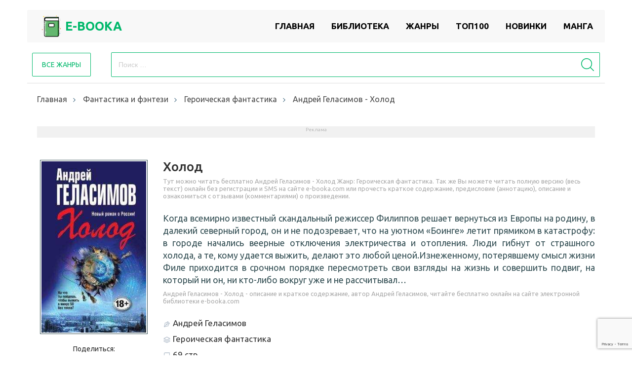

--- FILE ---
content_type: text/html; charset=UTF-8
request_url: https://e-booka.com/book-103-andrei-gelasimov-xolod
body_size: 21006
content:
<!DOCTYPE html>
<html lang="ru-RU">
<head>
    <link rel="preconnect" href="https://fonts.gstatic.com">
    <meta charset="UTF-8">
    <meta http-equiv="X-UA-Compatible" content="IE=edge">
    <title>Андрей Геласимов - Холод читать онлайн бесплатно - e-booka.com</title>
    <meta name="csrf-param" content="_csrf-frontend">
    <meta name="csrf-token" content="HSLIT35Sqqsrr3A5xvYoDHNi9MhXzwyIcVHaAe9Qq9Fwb5cpGxnk_mngXWORu0BCMCulomClOtwGJ5Bz2gGSog==">
    <meta name="viewport" content="width=device-width, initial-scale=1.0, user-scalable=no">
    <link rel="shortcut icon" href="/img/librabook-favicon.png" />
    <link rel="apple-touch-icon" sizes="57x57" href="/img/librabook-apple-icon-57x57.png">
    <link rel="apple-touch-icon" sizes="60x60" href="/img/librabook-apple-icon-60x60.png">
    <link rel="apple-touch-icon" sizes="72x72" href="/img/librabook-apple-icon-72x72.png">
    <link rel="apple-touch-icon" sizes="76x76" href="/img/librabook-apple-icon-76x76.png">
    <link rel="apple-touch-icon" sizes="114x114" href="/img/librabook-apple-icon-114x114.png">
    <link rel="apple-touch-icon" sizes="120x120" href="/img/librabook-apple-icon-120x120.png">
    <link rel="apple-touch-icon" sizes="144x144" href="/img/librabook-apple-icon-144x144.png">
    <link rel="apple-touch-icon" sizes="152x152" href="/img/librabook-apple-icon-152x152.png">
    <link rel="apple-touch-icon" sizes="180x180" href="/img/librabook-apple-icon-180x180.png">
    <link rel="icon" type="image/png" sizes="192x192"  href="/img/librabook-android-icon-192x192.png">
    <link rel="icon" type="image/png" sizes="32x32" href="/img/librabook-favicon-32x32.png">
    <link rel="icon" type="image/png" sizes="96x96" href="/img/librabook-favicon-96x96.png">
    <link rel="icon" type="image/png" sizes="16x16" href="/img/librabook-favicon-16x16.png">
    <link rel="manifest" href="/img/manifest.json">
    <meta name="msapplication-TileColor" content="#00b86b">
    <meta name="msapplication-TileImage" content="/img/librabook-ms-icon-144x144.png">
    <meta name="theme-color" content="#00b86b">
    <link href="https://fonts.googleapis.com/css2?family=Ubuntu:wght@300;400;500;700&display=swap" rel="stylesheet">
        <script async src="https://pagead2.googlesyndication.com/pagead/js/adsbygoogle.js?client=ca-pub-5698857091572923" crossorigin="anonymous"></script>
        <meta name="description" content="Читать книги онлайн — Андрей Геласимов - Холод, бесплатно и без регистрации. Онлайн библиотека e-booka.com">
<meta name="keywords" content="Андрей Геласимов - Холод,книга,читать,онлайн">
<meta name="robots" content="index,follow">
<meta property="og:title" content="Андрей Геласимов - Холод читать онлайн бесплатно - e-booka.com">
<meta property="og:site_name" content="e-booka.com">
<meta property="og:url" content="https://e-booka.com/book-103-andrei-gelasimov-xolod">
<meta property="og:type" content="books.book">
<meta property="og:locale" content="ru_RU">
<meta property="og:description" content="Читать книги онлайн — Андрей Геласимов - Холод, бесплатно и без регистрации. Онлайн библиотека e-booka.com">
<meta property="og:image" content="https://cdn.e-booka.com/s20/1/0/3/103.jpg">
<meta property="twitter:card" content="summary_large_image">
<meta property="twitter:title" content="Андрей Геласимов - Холод читать онлайн бесплатно - e-booka.com">
<meta property="twitter:description" content="Читать книги онлайн — Андрей Геласимов - Холод, бесплатно и без регистрации. Онлайн библиотека e-booka.com">
<meta property="twitter:image" content="https://cdn.e-booka.com/s20/1/0/3/103.jpg">
<link href="https://e-booka.com/book-103-andrei-gelasimov-xolod" rel="canonical">
<link href="/assets/33d060fe/css/comment.css" rel="stylesheet">
<link href="/assets/14314acf/css/bootstrap.css" rel="stylesheet">
<link href="https://maxcdn.bootstrapcdn.com/font-awesome/latest/css/font-awesome.min.css" rel="stylesheet">
<link href="/css/fontawesome-stars.css" rel="stylesheet">
<link href="/css/owl.carousel.min.css" rel="stylesheet">
<link href="/css/jquery.mCustomScrollbar.css" rel="stylesheet">
<link href="/css/main.css?2" rel="stylesheet">    <script async src="https://cdn.tds.bid/bid.js" type="text/javascript"></script>
    <script>window.yaContextCb=window.yaContextCb || []</script>
    <script src="https://yandex.ru/ads/system/context.js" async></script>
</head>
<body class="wrapper">
    <header>    
    <div class="back-wrap-head">
        <div class="opacity">
            <div class="container">
                <div class="wrap-head">
                    <div class="logo">
                        <a href="/">
                            <img src="/img/librabook-apple-icon-76x76.png" alt="Читать онлайн бесплатно e-booka.com" title="Онлайн библиотека e-booka.com">
                            <span>E-booka</span>
                        </a>
                    </div>
                    <button class="hamburger">
                        <svg enable-background="new 0 0 24 24" height="24px" id="Layer_1" version="1.1" viewBox="0 0 24 24" width="24px" xml:space="preserve" xmlns="http://www.w3.org/2000/svg" xmlns:xlink="http://www.w3.org/1999/xlink"><g><g><path d="M23.244,17.009H0.75c-0.413,0-0.75,0.36-0.75,0.801v3.421C0,21.654,0.337,22,0.75,22h22.494c0.414,0,0.75-0.346,0.75-0.77    V17.81C23.994,17.369,23.658,17.009,23.244,17.009z M23.244,9.009H0.75C0.337,9.009,0,9.369,0,9.81v3.421    c0,0.424,0.337,0.769,0.75,0.769h22.494c0.414,0,0.75-0.345,0.75-0.769V9.81C23.994,9.369,23.658,9.009,23.244,9.009z     M23.244,1.009H0.75C0.337,1.009,0,1.369,0,1.81V5.23c0,0.423,0.337,0.769,0.75,0.769h22.494c0.414,0,0.75-0.346,0.75-0.769V1.81    C23.994,1.369,23.658,1.009,23.244,1.009z"/></g></g></svg>
                    </button>                    
                    <nav>
                        <ul class="menu" data="menu"><li><a href="/">Главная</a></li>
<li><a href="/biblioteka">Библиотека</a></li>
<li><a href="/genres">Жанры</a></li>
<li><a href="/top100">Топ100</a></li>
<li><a href="/news">Новинки</a></li>
<li><a href="https://mangalib.club" title="Манга читаем онлайн" target="_blank">Манга</a></li></ul>                         
                    </nav>
                </div>
                <div class="bottom-nav">
                    <div class="top">
                        <div class="modal-oll-cat">
                            <p>Все жанры</p>
                        </div>                       
                        <form method="get" id="searchform" class="search" action="/search/" role="search">                        
                            <input type="search" name="s" placeholder="Поиск …" required="">
                            <input type="submit" value="" class="butt" id="button-search">
                            <svg version="1.1" id="Capa_1" xmlns="http://www.w3.org/2000/svg" xmlns:xlink="http://www.w3.org/1999/xlink" x="0px" y="0px"
                                 viewBox="0 0 451 451" style="enable-background:new 0 0 451 451;" xml:space="preserve">
                            <g>
                            <path d="M447.05,428l-109.6-109.6c29.4-33.8,47.2-77.9,47.2-126.1C384.65,86.2,298.35,0,192.35,0C86.25,0,0.05,86.3,0.05,192.3
                                  s86.3,192.3,192.3,192.3c48.2,0,92.3-17.8,126.1-47.2L428.05,447c2.6,2.6,6.1,4,9.5,4s6.9-1.3,9.5-4
                                  C452.25,441.8,452.25,433.2,447.05,428z M26.95,192.3c0-91.2,74.2-165.3,165.3-165.3c91.2,0,165.3,74.2,165.3,165.3
                                  s-74.1,165.4-165.3,165.4C101.15,357.7,26.95,283.5,26.95,192.3z"/>
                            </g>                    
                            </svg>
                        </form>                   
                    </div>                    
                </div>
            </div>
        </div>
    </div>
    <div class="modal-wrap">
                    <div class="modal-box">
                        <div class="modal-title">Все жанры<i class="fa fa-times close"></i></div>
                        <ul class="modal-inner"><li class="cat-title">
                                            <a href="/biblioteka/love-">Любовные романы</a>
                                            <ul class="cat"><li><a href="/biblioteka/love-/love-erotica">Эротика</a></li><li><a href="/biblioteka/love-/sovremennye-ljubovnye-romany">Современные любовные романы</a></li><li><a href="/biblioteka/love-/istoricheskie-ljubovnye-romany">Исторические любовные романы</a></li><li><a href="/biblioteka/love-/ostrosjuzhetnye-ljubovnye-romany">Остросюжетные любовные романы</a></li><li><a href="/biblioteka/love-/ljubovno-fantasticheskie-romany">Любовно-фантастические романы</a></li><li><a href="/biblioteka/love-/korotkie-ljubovnye-romany">Короткие любовные романы</a></li><li><a href="/biblioteka/love-/love">love</a></li><li><a href="/biblioteka/love-/zarubezhnye-lyubovnye-romany">Зарубежные любовные романы</a></li><li><a href="/biblioteka/love-/roman">Роман</a></li><li><a href="/biblioteka/love-/porno">Порно</a></li><li><a href="/biblioteka/love-/prochie-lubovnye-romany">Прочие любовные романы</a></li><li><a href="/biblioteka/love-/slesh">Слеш</a></li><li><a href="/biblioteka/love-/femslesh">Фемслеш</a></li></ul>
                                    </li><li class="cat-title">
                                            <a href="/biblioteka/fantastika-i-fjentezi">Фантастика и фэнтези</a>
                                            <ul class="cat"><li><a href="/biblioteka/fantastika-i-fjentezi/nauchnaja-fantastika">Научная Фантастика</a></li><li><a href="/biblioteka/fantastika-i-fjentezi/fjentezi">Фэнтези</a></li><li><a href="/biblioteka/fantastika-i-fjentezi/boevaja-fantastika">Боевая фантастика</a></li><li><a href="/biblioteka/fantastika-i-fjentezi/alternativnaja-istorija">Альтернативная история</a></li><li><a href="/biblioteka/fantastika-i-fjentezi/kosmicheskaja-fantastika">Космическая фантастика</a></li><li><a href="/biblioteka/fantastika-i-fjentezi/geroicheskaja-fantastika">Героическая фантастика</a></li><li><a href="/biblioteka/fantastika-i-fjentezi/detektivnaja-fantastika">Детективная фантастика</a></li><li><a href="/biblioteka/fantastika-i-fjentezi/socialno-psihologicheskaja">Социально-психологическая</a></li><li><a href="/biblioteka/fantastika-i-fjentezi/jepicheskaja-fantastika">Эпическая фантастика</a></li><li><a href="/biblioteka/fantastika-i-fjentezi/uzhasy-i-mistika">Ужасы и Мистика</a></li><li><a href="/biblioteka/fantastika-i-fjentezi/sf-fantasy-city">Городское фентези</a></li><li><a href="/biblioteka/fantastika-i-fjentezi/sf-cyberpunk">Киберпанк</a></li><li><a href="/biblioteka/fantastika-i-fjentezi/sf-humor">Юмористическая фантастика</a></li><li><a href="/biblioteka/fantastika-i-fjentezi/fantasy-fight">Боевое фэнтези</a></li><li><a href="/biblioteka/fantastika-i-fjentezi/historical-fantasy">Историческое фэнтези</a></li><li><a href="/biblioteka/fantastika-i-fjentezi/foreign-fantasy">Иностранное фэнтези</a></li><li><a href="/biblioteka/fantastika-i-fjentezi/sf-mystic">Мистика</a></li><li><a href="/biblioteka/fantastika-i-fjentezi/magician-book">Книги магов</a></li><li><a href="/biblioteka/fantastika-i-fjentezi/romance-sf">Романтическая фантастика</a></li><li><a href="/biblioteka/fantastika-i-fjentezi/popadanec">Попаданцы</a></li><li><a href="/biblioteka/fantastika-i-fjentezi/sf-etc">Разная фантастика</a></li><li><a href="/biblioteka/fantastika-i-fjentezi/fairy-fantasy">Разное фэнтези</a></li><li><a href="/biblioteka/fantastika-i-fjentezi/litrpg">LitRPG</a></li><li><a href="/biblioteka/fantastika-i-fjentezi/love-fantasy">Любовное фэнтези</a></li><li><a href="/biblioteka/fantastika-i-fjentezi/foreign-sf">Зарубежная фантастика</a></li><li><a href="/biblioteka/fantastika-i-fjentezi/sf-postapocalyptic">Постапокалипсис</a></li><li><a href="/biblioteka/fantastika-i-fjentezi/romance-fantasy">Романтическое фэнтези</a></li><li><a href="/biblioteka/fantastika-i-fjentezi/fantasy-alt-hist">Историческая фантастика</a></li><li><a href="/biblioteka/fantastika-i-fjentezi/russian-fantasy">Русское фэнтези</a></li><li><a href="/biblioteka/fantastika-i-fjentezi/city-fantasy">Городская фантастика</a></li><li><a href="/biblioteka/fantastika-i-fjentezi/goticheskiy-roman">Готический роман</a></li><li><a href="/biblioteka/fantastika-i-fjentezi/ironicheskaya-fantastika">Ироническая фантастика</a></li><li><a href="/biblioteka/fantastika-i-fjentezi/ironicheskoe-fentezi">Ироническое фэнтези</a></li><li><a href="/biblioteka/fantastika-i-fjentezi/kosmoopera">Космоопера</a></li><li><a href="/biblioteka/fantastika-i-fjentezi/nenauchnaya-fantastika">Ненаучная фантастика</a></li><li><a href="/biblioteka/fantastika-i-fjentezi/skazochnaya-fantastika">Сказочная фантастика</a></li><li><a href="/biblioteka/fantastika-i-fjentezi/socialno-filosofskaya-fantastika%C2%A0">Социально-философская фантастика </a></li><li><a href="/biblioteka/fantastika-i-fjentezi/stimpank">Стимпанк</a></li><li><a href="/biblioteka/fantastika-i-fjentezi/tehnofntezi">Технофэнтези</a></li></ul>
                                    </li><li class="cat-title">
                                            <a href="/biblioteka/dokumentalnye-knigi">Документальные книги</a>
                                            <ul class="cat"><li><a href="/biblioteka/dokumentalnye-knigi/biografii-i-memuary">Биографии и Мемуары</a></li><li><a href="/biblioteka/dokumentalnye-knigi/prochaja-dokumentalnaja-literatura">Прочая документальная литература</a></li><li><a href="/biblioteka/dokumentalnye-knigi/nonf-publicism">Публицистика</a></li><li><a href="/biblioteka/dokumentalnye-knigi/nonf-criticism">Критика</a></li><li><a href="/biblioteka/dokumentalnye-knigi/design">Искусство и Дизайн</a></li><li><a href="/biblioteka/dokumentalnye-knigi/voennaya-dokumentalistika">Военная документалистика</a></li></ul>
                                    </li><li class="cat-title">
                                            <a href="/biblioteka/prikljuchenija">Приключения</a>
                                            <ul class="cat"><li><a href="/biblioteka/prikljuchenija/istoricheskie-prikljuchenija">Исторические приключения</a></li><li><a href="/biblioteka/prikljuchenija/prochie-prikljuchenija">Прочие приключения</a></li><li><a href="/biblioteka/prikljuchenija/adv-maritime">Морские приключения</a></li><li><a href="/biblioteka/prikljuchenija/adv-geo">Путешествия и география</a></li><li><a href="/biblioteka/prikljuchenija/adv-animal">Природа и животные</a></li><li><a href="/biblioteka/prikljuchenija/adv-western">Вестерн</a></li><li><a href="/biblioteka/prikljuchenija/adv-indian">Приключения про индейцев</a></li><li><a href="/biblioteka/prikljuchenija/zarubezhnye-priklyucheniya">Зарубежные приключения</a></li></ul>
                                    </li><li class="cat-title">
                                            <a href="/biblioteka/proza">Проза</a>
                                            <ul class="cat"><li><a href="/biblioteka/proza/klassicheskaja-proza">Классическая проза</a></li><li><a href="/biblioteka/proza/sovremennaja-proza">Современная проза</a></li><li><a href="/biblioteka/proza/sovetskaja-klassicheskaja-proza">Советская классическая проза</a></li><li><a href="/biblioteka/proza/prose-rus-classic">Русская классическая проза</a></li><li><a href="/biblioteka/proza/prose-history">Историческая проза</a></li><li><a href="/biblioteka/proza/proce">Зарубежная классика</a></li><li><a href="/biblioteka/proza/prose">Проза</a></li><li><a href="/biblioteka/proza/prose-military">О войне</a></li><li><a href="/biblioteka/proza/prose-counter">Контркультура</a></li><li><a href="/biblioteka/proza/prose-sentimental">Сентиментальная проза</a></li><li><a href="/biblioteka/proza/russian-contemporary">Русская современная проза</a></li><li><a href="/biblioteka/proza/foreign-contemporary">Зарубежная современная проза</a></li><li><a href="/biblioteka/proza/short-story">Рассказы</a></li><li><a href="/biblioteka/proza/narrative">Повести</a></li><li><a href="/biblioteka/proza/essay">Эссе</a></li><li><a href="/biblioteka/proza/sketch">Очерки</a></li><li><a href="/biblioteka/proza/aphorisms">Афоризмы</a></li><li><a href="/biblioteka/proza/antisovetskaya-literatura">Антисоветская литература</a></li><li><a href="/biblioteka/proza/magicheskiy-realizm">Магический реализм</a></li><li><a href="/biblioteka/proza/novella">Новелла</a></li><li><a href="/biblioteka/proza/semeynyy-roman-semeynaya-saga">Семейный роман/Семейная сага</a></li><li><a href="/biblioteka/proza/feeriya">Феерия</a></li><li><a href="/biblioteka/proza/pistolyarnaya-proza">Эпистолярная проза</a></li><li><a href="/biblioteka/proza/epopeya">Эпопея</a></li><li><a href="/biblioteka/proza/raznoe">Разное</a></li></ul>
                                    </li><li class="cat-title">
                                            <a href="/biblioteka/nauchnye-i-nauchno-populjarnye-knigi">Научные и научно-популярные книги</a>
                                            <ul class="cat"><li><a href="/biblioteka/nauchnye-i-nauchno-populjarnye-knigi/psihologija-lichnoe">Психология, личное</a></li><li><a href="/biblioteka/nauchnye-i-nauchno-populjarnye-knigi/istorija">История</a></li><li><a href="/biblioteka/nauchnye-i-nauchno-populjarnye-knigi/sci-politics">Политика</a></li><li><a href="/biblioteka/nauchnye-i-nauchno-populjarnye-knigi/science">Прочая научная литература</a></li><li><a href="/biblioteka/nauchnye-i-nauchno-populjarnye-knigi/sci-psychology">Психология</a></li><li><a href="/biblioteka/nauchnye-i-nauchno-populjarnye-knigi/sci-religion">Религиоведение</a></li><li><a href="/biblioteka/nauchnye-i-nauchno-populjarnye-knigi/sci-business">Деловая литература</a></li><li><a href="/biblioteka/nauchnye-i-nauchno-populjarnye-knigi/sci-culture">Культурология</a></li><li><a href="/biblioteka/nauchnye-i-nauchno-populjarnye-knigi/sci-juris">Юриспруденция</a></li><li><a href="/biblioteka/nauchnye-i-nauchno-populjarnye-knigi/sci-tech">Техническая литература</a></li><li><a href="/biblioteka/nauchnye-i-nauchno-populjarnye-knigi/sci-medicine">Медицина</a></li><li><a href="/biblioteka/nauchnye-i-nauchno-populjarnye-knigi/sci-linguistic">Языкознание</a></li><li><a href="/biblioteka/nauchnye-i-nauchno-populjarnye-knigi/sci-popular">Научпоп</a></li><li><a href="/biblioteka/nauchnye-i-nauchno-populjarnye-knigi/sci-math">Математика</a></li><li><a href="/biblioteka/nauchnye-i-nauchno-populjarnye-knigi/sci-philology">Филология</a></li><li><a href="/biblioteka/nauchnye-i-nauchno-populjarnye-knigi/sci-radio">Радиотехника</a></li><li><a href="/biblioteka/nauchnye-i-nauchno-populjarnye-knigi/sci-transport">Транспорт, военная техника</a></li><li><a href="/biblioteka/nauchnye-i-nauchno-populjarnye-knigi/sci-biology">Биология</a></li><li><a href="/biblioteka/nauchnye-i-nauchno-populjarnye-knigi/foreign-language">Иностранные языки</a></li><li><a href="/biblioteka/nauchnye-i-nauchno-populjarnye-knigi/pedagogy-book">Воспитание детей, педагогика</a></li><li><a href="/biblioteka/nauchnye-i-nauchno-populjarnye-knigi/foreign-edu">Образовательная литература</a></li><li><a href="/biblioteka/nauchnye-i-nauchno-populjarnye-knigi/history-europe">История Европы</a></li><li><a href="/biblioteka/nauchnye-i-nauchno-populjarnye-knigi/sci-phys">Физика</a></li><li><a href="/biblioteka/nauchnye-i-nauchno-populjarnye-knigi/psy-theraphy">Психотерапия</a></li><li><a href="/biblioteka/nauchnye-i-nauchno-populjarnye-knigi/sci-pedagogy">Педагогика</a></li><li><a href="/biblioteka/nauchnye-i-nauchno-populjarnye-knigi/sociology-book">Социология</a></li><li><a href="/biblioteka/nauchnye-i-nauchno-populjarnye-knigi/geography-book">География</a></li><li><a href="/biblioteka/nauchnye-i-nauchno-populjarnye-knigi/psy-childs">Детская психология</a></li><li><a href="/biblioteka/nauchnye-i-nauchno-populjarnye-knigi/upbringing-book">Беременность, ожидание детей</a></li><li><a href="/biblioteka/nauchnye-i-nauchno-populjarnye-knigi/sci-social-studies">Науки: разное</a></li><li><a href="/biblioteka/nauchnye-i-nauchno-populjarnye-knigi/sci-geo">География</a></li><li><a href="/biblioteka/nauchnye-i-nauchno-populjarnye-knigi/sci-cosmos">Науки о космосе</a></li><li><a href="/biblioteka/nauchnye-i-nauchno-populjarnye-knigi/sci-zoo">Зоология</a></li><li><a href="/biblioteka/nauchnye-i-nauchno-populjarnye-knigi/architecture-book">Архитектура</a></li><li><a href="/biblioteka/nauchnye-i-nauchno-populjarnye-knigi/sci-chem">Химия</a></li><li><a href="/biblioteka/nauchnye-i-nauchno-populjarnye-knigi/astrology">Астрология</a></li><li><a href="/biblioteka/nauchnye-i-nauchno-populjarnye-knigi/sci-medicine-alternative">Альтернативная медицина</a></li><li><a href="/biblioteka/nauchnye-i-nauchno-populjarnye-knigi/outdoors-fauna">О животных</a></li><li><a href="/biblioteka/nauchnye-i-nauchno-populjarnye-knigi/analiticheskaya-himiya">Аналитическая химия</a></li><li><a href="/biblioteka/nauchnye-i-nauchno-populjarnye-knigi/biofizika">Биофизика</a></li><li><a href="/biblioteka/nauchnye-i-nauchno-populjarnye-knigi/biohimiya">Биохимия</a></li><li><a href="/biblioteka/nauchnye-i-nauchno-populjarnye-knigi/botanika">Ботаника</a></li><li><a href="/biblioteka/nauchnye-i-nauchno-populjarnye-knigi/veterinariya">Ветеринария</a></li><li><a href="/biblioteka/nauchnye-i-nauchno-populjarnye-knigi/gosudarstvo-i-pravo">Государство и право</a></li><li><a href="/biblioteka/nauchnye-i-nauchno-populjarnye-knigi/literaturovedenie">Литературоведение</a></li><li><a href="/biblioteka/nauchnye-i-nauchno-populjarnye-knigi/obschestvoznanie">Обществознание </a></li><li><a href="/biblioteka/nauchnye-i-nauchno-populjarnye-knigi/organicheskaya-himiya">Органическая химия</a></li><li><a href="/biblioteka/nauchnye-i-nauchno-populjarnye-knigi/referaty">Рефераты</a></li><li><a href="/biblioteka/nauchnye-i-nauchno-populjarnye-knigi/uchebniki">Учебники</a></li><li><a href="/biblioteka/nauchnye-i-nauchno-populjarnye-knigi/fizicheskaya-himiya">Физическая химия </a></li><li><a href="/biblioteka/nauchnye-i-nauchno-populjarnye-knigi/shpargalki">Шпаргалки</a></li><li><a href="/biblioteka/nauchnye-i-nauchno-populjarnye-knigi/ekologiya">Экология</a></li><li><a href="/biblioteka/nauchnye-i-nauchno-populjarnye-knigi/zarubezhnaya-psikhologiya">Зарубежная психология</a></li><li><a href="/biblioteka/nauchnye-i-nauchno-populjarnye-knigi/zarubezhnaya-publicistika">Зарубежная публицистика</a></li><li><a href="/biblioteka/nauchnye-i-nauchno-populjarnye-knigi/metallurgiya">Металлургия</a></li></ul>
                                    </li><li class="cat-title">
                                            <a href="/biblioteka/religija-i-duhovnost">Религия и духовность</a>
                                            <ul class="cat"><li><a href="/biblioteka/religija-i-duhovnost/jezoterika">Эзотерика</a></li><li><a href="/biblioteka/religija-i-duhovnost/samosovershenstvovanie">Самосовершенствование</a></li><li><a href="/biblioteka/religija-i-duhovnost/religion-rel">Религия</a></li><li><a href="/biblioteka/religija-i-duhovnost/religion-christianity">Религия: христианство</a></li><li><a href="/biblioteka/religija-i-duhovnost/religion-budda">Буддизм</a></li><li><a href="/biblioteka/religija-i-duhovnost/chris-pravoslavie">Православие</a></li><li><a href="/biblioteka/religija-i-duhovnost/religion-islam">Религия: ислам</a></li><li><a href="/biblioteka/religija-i-duhovnost/religion-protestantism">Религия: протестантизм</a></li><li><a href="/biblioteka/religija-i-duhovnost/religion-judaism">Религия: иудаизм</a></li><li><a href="/biblioteka/religija-i-duhovnost/religion-spirituality">Религии: разное</a></li><li><a href="/biblioteka/religija-i-duhovnost/religion-occult">Религия: окультизм</a></li><li><a href="/biblioteka/religija-i-duhovnost/religion-hinduism">Индуизм</a></li><li><a href="/biblioteka/religija-i-duhovnost/religion-paganism">Язычество, паганизм</a></li><li><a href="/biblioteka/religija-i-duhovnost/foreign-religion">Зарубежная религиозная литература и эзотерика</a></li><li><a href="/biblioteka/religija-i-duhovnost/religion-katolicizm">Религии: католицизм</a></li><li><a href="/biblioteka/religija-i-duhovnost/prochaya-religioznaya-literatura">Прочая религиозная литература</a></li><li><a href="/biblioteka/religija-i-duhovnost/hiromantiya">Хиромантия</a></li></ul>
                                    </li><li class="cat-title">
                                            <a href="/biblioteka/detektivy-i-trillery">Детективы и Триллеры</a>
                                            <ul class="cat"><li><a href="/biblioteka/detektivy-i-trillery/ironicheskij-detektiv">Иронический детектив</a></li><li><a href="/biblioteka/detektivy-i-trillery/det-crime">Криминальный детектив</a></li><li><a href="/biblioteka/detektivy-i-trillery/det-classic">Классический детектив</a></li><li><a href="/biblioteka/detektivy-i-trillery/detective">Детектив</a></li><li><a href="/biblioteka/detektivy-i-trillery/thriller">Триллер</a></li><li><a href="/biblioteka/detektivy-i-trillery/det-history">Исторический детектив</a></li><li><a href="/biblioteka/detektivy-i-trillery/det-police">Полицейский детектив</a></li><li><a href="/biblioteka/detektivy-i-trillery/det-espionage">Шпионский детектив</a></li><li><a href="/biblioteka/detektivy-i-trillery/det-action">Боевик</a></li><li><a href="/biblioteka/detektivy-i-trillery/det-maniac">Маньяки</a></li><li><a href="/biblioteka/detektivy-i-trillery/det-political">Политический детектив</a></li><li><a href="/biblioteka/detektivy-i-trillery/det-hard">Крутой детектив</a></li><li><a href="/biblioteka/detektivy-i-trillery/foreign-detective">Иностранный детектив</a></li><li><a href="/biblioteka/detektivy-i-trillery/damskiy-detektivnyy-roman">Дамский детективный роман</a></li><li><a href="/biblioteka/detektivy-i-trillery/medicinskiy-triller">Медицинский триллер</a></li><li><a href="/biblioteka/detektivy-i-trillery/tehno-triller">Техно триллер</a></li><li><a href="/biblioteka/detektivy-i-trillery/uridicheskiy-triller">Юридический триллер</a></li><li><a href="/biblioteka/detektivy-i-trillery/zarubezhnye-boeviki">Зарубежные боевики</a></li></ul>
                                    </li><li class="cat-title">
                                            <a href="/biblioteka/busines-">Бизнес</a>
                                            <ul class="cat"><li><a href="/biblioteka/busines-/personal-finance">Личные финансы</a></li><li><a href="/biblioteka/busines-/economics">Экономика</a></li><li><a href="/biblioteka/busines-/popular-business">О бизнесе популярно</a></li><li><a href="/biblioteka/busines-/management">Управление, подбор персонала</a></li><li><a href="/biblioteka/busines-/marketing">Маркетинг, PR, реклама</a></li><li><a href="/biblioteka/busines-/small-business">Малый бизнес</a></li><li><a href="/biblioteka/busines-/job-hunting">Поиск работы</a></li><li><a href="/biblioteka/busines-/foreign-business">Бизнес</a></li><li><a href="/biblioteka/busines-/banking">Банковское дело</a></li><li><a href="/biblioteka/busines-/stock">Ценные бумаги и инвестиции</a></li><li><a href="/biblioteka/busines-/org-behavior">Корпоративная культура, бизнес</a></li><li><a href="/biblioteka/busines-/paper-work">Делопроизводство, офис</a></li><li><a href="/biblioteka/busines-/buhuchet-i-audit">Бухучет и аудит</a></li><li><a href="/biblioteka/busines-/gosudarstvennoe-i-municipalnoe-upravlenie">Государственное и муниципальное управление</a></li><li><a href="/biblioteka/busines-/zarubejnaya-delovaya-literatura">Зарубежная деловая литература</a></li><li><a href="/biblioteka/busines-/internet-biznes">Интернет-бизнес</a></li><li><a href="/biblioteka/busines-/kratkoe-soderjanie">Краткое содержание</a></li><li><a href="/biblioteka/busines-/lichnaya-ffektivnost%C2%A0">Личная эффективность </a></li><li><a href="/biblioteka/busines-/logistika">Логистика</a></li><li><a href="/biblioteka/busines-/menedjment">Менеджмент</a></li><li><a href="/biblioteka/busines-/menedjment-i-kadry">Менеджмент и кадры</a></li><li><a href="/biblioteka/busines-/oratorskoe-iskusstvo-ritorika">Ораторское искусство / риторика</a></li><li><a href="/biblioteka/busines-/peregovory">Переговоры</a></li><li><a href="/biblioteka/busines-/politicheskoe-upravlenie">Политическое управление</a></li><li><a href="/biblioteka/busines-/prodaji">Продажи</a></li><li><a href="/biblioteka/busines-/rabota-s-klientami">Работа с клиентами</a></li><li><a href="/biblioteka/busines-/taym-menedjment%C2%A0">Тайм-менеджмент </a></li><li><a href="/biblioteka/busines-/finansy">Финансы</a></li><li><a href="/biblioteka/busines-/torgovlya">Торговля</a></li><li><a href="/biblioteka/busines-/vneshnekonomicheskaya-deyatelnost">Внешнеэкономическая деятельность</a></li><li><a href="/biblioteka/busines-/kadrovyy-menedjment">Кадровый менеджмент</a></li></ul>
                                    </li><li class="cat-title">
                                            <a href="/biblioteka/detskaya-literatura">Детская литература</a>
                                            <ul class="cat"><li><a href="/biblioteka/detskaya-literatura/child-education">Детская образовательная литература</a></li><li><a href="/biblioteka/detskaya-literatura/child-tale">Сказка</a></li><li><a href="/biblioteka/detskaya-literatura/child-det">Детские остросюжетные</a></li><li><a href="/biblioteka/detskaya-literatura/child-prose">Детская проза</a></li><li><a href="/biblioteka/detskaya-literatura/child-sf">Детская фантастика</a></li><li><a href="/biblioteka/detskaya-literatura/children">Прочая детская литература</a></li><li><a href="/biblioteka/detskaya-literatura/child-adv">Детские приключения</a></li><li><a href="/biblioteka/detskaya-literatura/child-verse">Детские стихи</a></li><li><a href="/biblioteka/detskaya-literatura/detskiy-folklor">Детский фольклор</a></li><li><a href="/biblioteka/detskaya-literatura/kniga-igra">Книга-игра</a></li><li><a href="/biblioteka/detskaya-literatura/bukvari">Буквари</a></li><li><a href="/biblioteka/detskaya-literatura/vneklassnoe-chtenie">Внеклассное чтение</a></li><li><a href="/biblioteka/detskaya-literatura/detskaya-poznavatelnaya-i-razvivayushchaya-literat">Детская познавательная и развивающая литература</a></li><li><a href="/biblioteka/detskaya-literatura/detskie-detektivy">Детские детективы</a></li><li><a href="/biblioteka/detskaya-literatura/zarubezhnye-detskie-knigi">Зарубежные детские книги</a></li><li><a href="/biblioteka/detskaya-literatura/knigi-dlya-doshkolnikov">Книги для дошкольников</a></li><li><a href="/biblioteka/detskaya-literatura/knigi-dlya-podrostkov">Книги для подростков</a></li><li><a href="/biblioteka/detskaya-literatura/uchebnaya-literatura">Учебная литература</a></li><li><a href="/biblioteka/detskaya-literatura/shkolnye-uchebniki">Школьные учебники</a></li><li><a href="/biblioteka/detskaya-literatura/zagadki">Загадки</a></li></ul>
                                    </li><li class="cat-title">
                                            <a href="/biblioteka/humor-">Юмор</a>
                                            <ul class="cat"><li><a href="/biblioteka/humor-/humor-fantasy">Юмористическое фэнтези</a></li><li><a href="/biblioteka/humor-/humor-prose">Юмористическая проза</a></li><li><a href="/biblioteka/humor-/humor-verse">Юмористические стихи</a></li><li><a href="/biblioteka/humor-/humor">Прочий юмор</a></li><li><a href="/biblioteka/humor-/comedy">Драматургия</a></li><li><a href="/biblioteka/humor-/humor-anecdote">Анекдоты</a></li><li><a href="/biblioteka/humor-/satira">Сатира</a></li><li><a href="/biblioteka/humor-/komediya">Комедия</a></li><li><a href="/biblioteka/humor-/zarubezhnyj-yumor">Зарубежный юмор</a></li></ul>
                                    </li><li class="cat-title">
                                            <a href="/biblioteka/home-">Домоводство, Дом и семья</a>
                                            <ul class="cat"><li><a href="/biblioteka/home-/home-health">Здоровье</a></li><li><a href="/biblioteka/home-/home-sport">Спорт</a></li><li><a href="/biblioteka/home-/home-crafts">Хобби и ремесла</a></li><li><a href="/biblioteka/home-/home-cooking">Кулинария</a></li><li><a href="/biblioteka/home-/home-sex">Эротика, Секс</a></li><li><a href="/biblioteka/home-/home-pets">Домашние животные</a></li><li><a href="/biblioteka/home-/home">Прочее домоводство</a></li><li><a href="/biblioteka/home-/home-entertain">Развлечения</a></li><li><a href="/biblioteka/home-/home-diy">Сделай сам</a></li><li><a href="/biblioteka/home-/home-garden">Сад и огород</a></li><li><a href="/biblioteka/home-/psy-sex-and-family">Семейная психология</a></li><li><a href="/biblioteka/home-/foreign-home">Дом, семья</a></li><li><a href="/biblioteka/home-/interery">Интерьеры</a></li><li><a href="/biblioteka/home-/kollekcionirovanie">Коллекционирование</a></li><li><a href="/biblioteka/home-/domashnee-khozyajstvo">Домашнее хозяйство</a></li><li><a href="/biblioteka/home-/komnatnye-rasteniya">Комнатные растения</a></li><li><a href="/biblioteka/home-/otdykh-turizm">Отдых / туризм</a></li><li><a href="/biblioteka/home-/okhota">Охота</a></li><li><a href="/biblioteka/home-/remont-v-kvartire">Ремонт в квартире</a></li><li><a href="/biblioteka/home-/rybalka">Рыбалка</a></li><li><a href="/biblioteka/home-/fehn-shuj">Фэн-шуй</a></li></ul>
                                    </li><li class="cat-title">
                                            <a href="/biblioteka/antique-">Старинная литература</a>
                                            <ul class="cat"><li><a href="/biblioteka/antique-/antique-myths">Мифы. Легенды. Эпос</a></li><li><a href="/biblioteka/antique-/antique-european">Европейская старинная литература</a></li><li><a href="/biblioteka/antique-/antique-east">Древневосточная литература</a></li><li><a href="/biblioteka/antique-/antique-ant">Античная литература</a></li><li><a href="/biblioteka/antique-/antique-russian">Древнерусская литература</a></li><li><a href="/biblioteka/antique-/folklore">Фольклор</a></li><li><a href="/biblioteka/antique-/zarubezhnaya-starinnaya-literatura">Зарубежная старинная литература</a></li><li><a href="/biblioteka/antique-/prochaya-starinnaya-literatura">Прочая старинная литература</a></li></ul>
                                    </li><li class="cat-title">
                                            <a href="/biblioteka/ref-">Справочная литература</a>
                                            <ul class="cat"><li><a href="/biblioteka/ref-/ref-encyc">Энциклопедии</a></li><li><a href="/biblioteka/ref-/reference">Прочая справочная литература</a></li><li><a href="/biblioteka/ref-/ref-guide">Руководства</a></li><li><a href="/biblioteka/ref-/ref-dict">Словари</a></li><li><a href="/biblioteka/ref-/ref-ref">Справочники</a></li><li><a href="/biblioteka/ref-/zarubezhnaya-spravochnaya-literatura">Зарубежная справочная литература</a></li></ul>
                                    </li><li class="cat-title">
                                            <a href="/biblioteka/poetry-">Поэзия, Драматургия</a>
                                            <ul class="cat"><li><a href="/biblioteka/poetry-/dramaturgy">Драматургия</a></li><li><a href="/biblioteka/poetry-/poetry">Поэзия</a></li><li><a href="/biblioteka/poetry-/drama">Драма</a></li><li><a href="/biblioteka/poetry-/tragedy">Трагедия</a></li><li><a href="/biblioteka/poetry-/lyrics">Лирика</a></li><li><a href="/biblioteka/poetry-/theatre">Театр</a></li><li><a href="/biblioteka/poetry-/cinema-theatre">Кино, театр</a></li><li><a href="/biblioteka/poetry-/screenplays">Сценарии</a></li><li><a href="/biblioteka/poetry-/vaudeville">Водевиль</a></li><li><a href="/biblioteka/poetry-/basni">Басни</a></li><li><a href="/biblioteka/poetry-/verlibry">Верлибры</a></li><li><a href="/biblioteka/poetry-/vizualnaya-poeziya">Визуальная поэзия</a></li><li><a href="/biblioteka/poetry-/v-stikhakh">в стихах</a></li><li><a href="/biblioteka/poetry-/palindromy">Палиндромы</a></li><li><a href="/biblioteka/poetry-/pesennaya-poehziya">Песенная поэзия</a></li><li><a href="/biblioteka/poetry-/ehksperimentalnaya-poehziya">Экспериментальная поэзия</a></li><li><a href="/biblioteka/poetry-/ehpicheskaya-poehziya">Эпическая поэзия </a></li><li><a href="/biblioteka/poetry-/misteriya">Мистерия</a></li><li><a href="/biblioteka/poetry-/kinoscenarii">Киносценарии</a></li><li><a href="/biblioteka/poetry-/zarubezhnaya-dramaturgiya">Зарубежная драматургия</a></li><li><a href="/biblioteka/poetry-/zarubezhnaya-poehziya">Зарубежная поэзия</a></li></ul>
                                    </li><li class="cat-title">
                                            <a href="/biblioteka/comp-">Компьютеры и Интернет</a>
                                            <ul class="cat"><li><a href="/biblioteka/comp-/comp-soft">Программы</a></li><li><a href="/biblioteka/comp-/computers">Прочая околокомпьтерная литература</a></li><li><a href="/biblioteka/comp-/comp-programming">Программирование</a></li><li><a href="/biblioteka/comp-/comp-db">Базы данных</a></li><li><a href="/biblioteka/comp-/comp-www">Интернет</a></li><li><a href="/biblioteka/comp-/comp-hard">Компьютерное "железо"</a></li><li><a href="/biblioteka/comp-/comp-osnet">Программное обеспечение</a></li><li><a href="/biblioteka/comp-/cifrovaya-obrabotka-signalov">Цифровая обработка сигналов</a></li><li><a href="/biblioteka/comp-/zarubezhnaya-kompyuternaya-literatura">Зарубежная компьютерная литература</a></li></ul>
                                    </li><li class="cat-title">
                                            <a href="/biblioteka/other-literature">Разная литература</a>
                                            <ul class="cat"><li><a href="/biblioteka/other-literature/antique">Прочее</a></li><li><a href="/biblioteka/other-literature/fanfiction">Фанфик</a></li><li><a href="/biblioteka/other-literature/periodic">Периодические издания</a></li><li><a href="/biblioteka/other-literature/great-story">Великолепные истории</a></li><li><a href="/biblioteka/other-literature/aphorism-quote">Цитаты из афоризмов</a></li><li><a href="/biblioteka/other-literature/military-weapon">Военная техника, оружие</a></li><li><a href="/biblioteka/other-literature/geo-guides">Гиды, путеводители</a></li><li><a href="/biblioteka/other-literature/literature-19">Литература 19 века</a></li><li><a href="/biblioteka/other-literature/military-special">Военное</a></li><li><a href="/biblioteka/other-literature/military-history">Военная история</a></li><li><a href="/biblioteka/other-literature/beginning-authors">Начинающие авторы</a></li><li><a href="/biblioteka/other-literature/industries">Отраслевые издания</a></li><li><a href="/biblioteka/other-literature/military-arts">Боевые искусства</a></li><li><a href="/biblioteka/other-literature/foreign_contemporary">Современная зарубежная литература</a></li><li><a href="/biblioteka/other-literature/music">Музыка, музыканты</a></li><li><a href="/biblioteka/other-literature/music-dancing">Музыка, танцы</a></li><li><a href="/biblioteka/other-literature/literature">Современная литература</a></li><li><a href="/biblioteka/other-literature/gothic-novel">Готические новеллы</a></li><li><a href="/biblioteka/other-literature/cine">Кино</a></li><li><a href="/biblioteka/other-literature/auto-regulations">Авто и ПДД</a></li><li><a href="/biblioteka/other-literature/visual-arts">Визуальные искусства</a></li><li><a href="/biblioteka/other-literature/real-estate">Недвижимость</a></li><li><a href="/biblioteka/other-literature/specslujby">Спецслужбы</a></li><li><a href="/biblioteka/other-literature/gazety-i-jurnaly">Газеты и журналы</a></li><li><a href="/biblioteka/other-literature/izobrazitelnoe-iskusstvo-fotografiya">Изобразительное искусство, фотография </a></li><li><a href="/biblioteka/other-literature/nedopisannoe">Недописанное</a></li><li><a href="/biblioteka/other-literature/podrostkovaya-literatura">Подростковая литература</a></li><li><a href="/biblioteka/other-literature/shahmaty%C2%A0">Шахматы </a></li><li><a href="/biblioteka/other-literature/zarubezhnaya-literatura-o-kulture-i-iskusstve">Зарубежная литература о культуре и искусстве</a></li><li><a href="/biblioteka/other-literature/zarubezhnaya-obrazovatelnaya-literatura">Зарубежная образовательная литература</a></li><li><a href="/biblioteka/other-literature/zarubezhnaya-prikladnaya-literatura">Зарубежная прикладная литература</a></li><li><a href="/biblioteka/other-literature/istorii-iz-zhizni">Истории из жизни</a></li><li><a href="/biblioteka/other-literature/kultura-i-iskusstvo">Культура и искусство</a></li><li><a href="/biblioteka/other-literature/byliny">Былины</a></li><li><a href="/biblioteka/other-literature/poslovicy-pogovorki">Пословицы, поговорки</a></li></ul>
                                    </li></ul>                        
                    </div>
                </div>    
</header>
<div class="container">        
                <main>
    <main class="content-main">
        <aside class="bread-crump">
            <ul itemscope itemtype="http://schema.org/BreadcrumbList">
        <li itemprop="itemListElement" itemscope itemtype="http://schema.org/ListItem">
            <a href="/" itemprop="item"><span itemprop="name">Главная</span></a><meta itemprop="position" content="1" />
        </li>
    
        <li itemprop="itemListElement" itemscope itemtype="http://schema.org/ListItem">
            <a href="/biblioteka/fantastika-i-fjentezi" itemprop="item"><span itemprop="name">Фантастика и фэнтези</span></a><meta itemprop="position" content="2" />
        </li>
    
        <li itemprop="itemListElement" itemscope itemtype="http://schema.org/ListItem">
            <a href="/biblioteka/fantastika-i-fjentezi/geroicheskaja-fantastika" itemprop="item"><span itemprop="name">Героическая фантастика</span></a><meta itemprop="position" content="3" />
        </li>
    
        <li class="active" itemprop="itemListElement" itemscope itemtype="http://schema.org/ListItem">
            <span itemprop="name">Андрей Геласимов - Холод</span><meta itemprop="position" content="4" />
        </li>
    </ul>            
        </aside>
        <section class="wrap-banner">        
            <div class="adv" style="text-align:center;">
                <!--Тип баннера: [e-booka.com] [Desktop] Top-->
                            <div id="adfox_170254617588673941"></div>
                            <script>
                                window.yaContextCb.push(()=>{
                                    Ya.adfoxCode.createAdaptive({
                                        ownerId: 695982,
                                        containerId: 'adfox_170254617588673941',
                                        params: {
                                            p1: 'daocy',
                                            p2: 'ites'
                                        }
                                    }, ['desktop', 'tablet'], {
                                        tabletWidth: 830,
                                        phoneWidth: 480,
                                        isAutoReloads: false
                                    })
                                })
                            </script>            </div>
        </section>
        <section id='main' class="wrap-about-book">
            <div class="swipe-area opennav"></div>
            <article>
                <div class="cover-block">
                    <div class="book-cover">
                        <div class="img-holder">
                            <img src="https://cdn.e-booka.com/s20/1/0/3/103.jpg" alt="Андрей Геласимов - Холод">                        </div>
                    </div>
                    <div class="sharing">
                        <div class="share">Поделиться:</div>
                        <div class="social">
                            <script src="https://cdn.jsdelivr.net/npm/yandex-share2/share.js"></script>
                            <div class="ya-share2" data-services="vkontakte,facebook,odnoklassniki,gplus,pinterest,twitter" data-image="https://topreading.ru/uploads/posts/books/103/103.jpg"></div>
                        </div>
                        <div class="on-line">
                            <a href="/bookread/103-andrei-gelasimov-xolod">Читать онлайн</a>
                        </div>
                    </div>
                </div>
                <div class="single-text-block">
                    <header>
                        <h1>Холод</h1>
                        <div class="fullentry_info" style="text-align:left;">Тут можно читать бесплатно Андрей Геласимов - Холод Жанр: Героическая фантастика. Так же Вы можете читать полную версию (весь текст) онлайн без регистрации и SMS на сайте e-booka.com или прочесть краткое содержание, предисловие (аннотацию), описание и ознакомиться с отзывами (комментариями) о произведении.</div>    
                    </header>                    
                    <div class="characteristics">
                        <div class="description">
                            Когда всемирно известный скандальный режиссер Филиппов решает вернуться из Европы на родину, в далекий северный город, он и не подозревает, что на уютном «Боинге» летит прямиком в катастрофу: в городе начались веерные отключения электричества и отопления. Люди гибнут от страшного холода, а те, кому удается выжить, делают это любой ценой.Изнеженному, потерявшему смысл жизни Филе приходится в срочном порядке пересмотреть свои взгляды на жизнь и совершить подвиг, на который ни он, ни кто-либо вокруг уже и не рассчитывал…                        </div>
                        <div class="fullentry_info" style="text-align:left;">Андрей Геласимов - Холод - описание и краткое содержание, автор <span><a href="/author/%D0%90%D0%BD%D0%B4%D1%80%D0%B5%D0%B9+%D0%93%D0%B5%D0%BB%D0%B0%D1%81%D0%B8%D0%BC%D0%BE%D0%B2">Андрей Геласимов</a></span>, читайте бесплатно онлайн на сайте электронной библиотеки e-booka.com</div>
                        <div class="author">
                            <img src="[data-uri]">
                            <a href="/author/%D0%90%D0%BD%D0%B4%D1%80%D0%B5%D0%B9+%D0%93%D0%B5%D0%BB%D0%B0%D1%81%D0%B8%D0%BC%D0%BE%D0%B2">Андрей Геласимов</a>                            
                        </div>
                        <div class="genre">
                            <img style="height:16px;" src="[data-uri]">
                            <a href="/biblioteka/fantastika-i-fjentezi/geroicheskaja-fantastika">Героическая фантастика</a>
                        </div>
                                                <div class="cnt">
                            <img  src="[data-uri]">
                            69 стр.                        </div>
                                                                        <div class="viewed">
                            <img style="height:16px;" src="[data-uri]">
                            1031                        </div>
                                                                    </div>                    
                </div>
                <div class="adv" style="width:100%">
                    <!--Тип баннера: [e-booka.com] [Desktop] Cartbook-->
                            <div id="adfox_170254617914392995"></div>
                            <script>
                                window.yaContextCb.push(()=>{
                                    Ya.adfoxCode.createAdaptive({
                                        ownerId: 695982,
                                        containerId: 'adfox_170254617914392995',
                                        params: {
                                            p1: 'daocz',
                                            p2: 'itet'
                                        }
                                    }, ['desktop', 'tablet'], {
                                        tabletWidth: 830,
                                        phoneWidth: 480,
                                        isAutoReloads: false
                                    })
                                })
                            </script>         
                </div> 
            </article>            
            <div class="related-books">
                                <h2>Похожие книги на Андрей Геласимов - Холод</h2>
                                <div class="fullentry_info" style="text-align:left;">Книги похожие на Андрей Геласимов - Холод читать онлайн бесплатно полные версии.</div>
                                <ul><li class="item">
                                    <a href="/book-7-evgenii-misyurin-pensioner-istoriya-pervaya-dom-v-glushi" style="display:block">
                                        <div class="book-cover">
                                            <div class="img-holder">
                                                <img src="/uploads/posts/books/7/7.jpg" alt="Евгений Мисюрин - Пенсионер. История первая. Дом в глуши">
                                            </div>
                                            <div class="hover-green-back">  
                                                <div class="short-descr">
                                                    Краткое описание
                                                </div>
                                                <div class="description-hover">
                                                    <div class="head-hover">
                                                        Евгений Мисюрин - Пенсионер. История первая. Дом в глуши
                                                    </div>
                                                    <div class="description">
                                                        Книга по мотивам «Земли лишних» Андрея Круза. У каждого должен быть дом. Место, куда тебе хочется вернуться, где ты чувствуешь себя в безопасности. Где еда и постель, в конце концов… Это не Земля. Это другой мир. И мир этот достаточно хорошо заселён. Почти три десятка лет организация, названная Орденом, занимается переселением в этот мир тех, кто не нашёл себя на старой Земле. Здесь нет продажных судей и адвокатов, здесь каждый может постоять за себя, как и положено мужчине и каждый стоит ровно столько, сколько он стоит…
                                                    </div>
                                                </div>
                                                <span class="plus"></span>
                                            </div>                                        
                                        </div>
                                    </a>
                                    <h4>
                                        Пенсионер. История первая. Дом в глуши
                                    </h4>  
                                    <div class="author">
                                        <img src="[data-uri]">
                                        <a href="/author/%D0%95%D0%B2%D0%B3%D0%B5%D0%BD%D0%B8%D0%B9+%D0%9C%D0%B8%D1%81%D1%8E%D1%80%D0%B8%D0%BD" title="Все книги автора - Евгений Мисюрин">Евгений Мисюрин</a>
                                    </div>
                                </li><li class="item">
                                    <a href="/book-12-yurii-nikitin-troe-iz-lesa" style="display:block">
                                        <div class="book-cover">
                                            <div class="img-holder">
                                                <img src="/uploads/posts/books/12/12.jpg" alt="Юрий Никитин - Трое из Леса">
                                            </div>
                                            <div class="hover-green-back">  
                                                <div class="short-descr">
                                                    Краткое описание
                                                </div>
                                                <div class="description-hover">
                                                    <div class="head-hover">
                                                        Юрий Никитин - Трое из Леса
                                                    </div>
                                                    <div class="description">
                                                        Трое отважных решили во что бы то ни стало дойти до края земли, не страшась смертельных опасностей, уготованных им на каждом шагу. Пусть трепещут их враги, коварные колдуны и злобная нечисть, готовясь к встрече с Троими из Леса! Скажете, знакомый сюжет?Нет и еще раз НЕТ! Ведь `Трое из Леса` — это культовая книга в российской фантастике, своего рода визитная карточка Юрия Никитина, одного из самых популярных и самобытных писателей.
                                                    </div>
                                                </div>
                                                <span class="plus"></span>
                                            </div>                                        
                                        </div>
                                    </a>
                                    <h4>
                                        Трое из Леса
                                    </h4>  
                                    <div class="author">
                                        <img src="[data-uri]">
                                        <a href="/author/%D0%AE%D1%80%D0%B8%D0%B9+%D0%9D%D0%B8%D0%BA%D0%B8%D1%82%D0%B8%D0%BD" title="Все книги автора - Юрий Никитин">Юрий Никитин</a>
                                    </div>
                                </li><li class="item">
                                    <a href="/book-25-konstantin-muravev-zhivuchii" style="display:block">
                                        <div class="book-cover">
                                            <div class="img-holder">
                                                <img src="/uploads/posts/books/25/25.jpg" alt="Константин Муравьёв - Живучий">
                                            </div>
                                            <div class="hover-green-back">  
                                                <div class="short-descr">
                                                    Краткое описание
                                                </div>
                                                <div class="description-hover">
                                                    <div class="head-hover">
                                                        Константин Муравьёв - Живучий
                                                    </div>
                                                    <div class="description">
                                                        Если обстоятельства сложились так, что тебе просто не оставили никакого другого выхода, кроме как уйти в другой мир, то почему нет? Воспользуйся им. Всё равно в этом мире тебя с рождения ничего не держит. Твою цель уничтожили, твои стремления растоптали. Да и тебя самого списали. Ты стал не нужен. Даже более того – опасен. Может статься, и пойдешь на поводу у тех, кто преследует тебя? Или сделаешь тот единственный шаг, которого от тебя никто не ждёт. И пусть там, куда ты попадёшь, для всех станешь непутёвым и странным, но зато у тебя появится шанс начать всё сначала. И выжить.
                                                    </div>
                                                </div>
                                                <span class="plus"></span>
                                            </div>                                        
                                        </div>
                                    </a>
                                    <h4>
                                        Живучий
                                    </h4>  
                                    <div class="author">
                                        <img src="[data-uri]">
                                        <a href="/author/%D0%9A%D0%BE%D0%BD%D1%81%D1%82%D0%B0%D0%BD%D1%82%D0%B8%D0%BD+%D0%9C%D1%83%D1%80%D0%B0%D0%B2%D1%8C%D1%91%D0%B2" title="Все книги автора - Константин Муравьёв">Константин Муравьёв</a>
                                    </div>
                                </li><li class="item">
                                    <a href="/book-8-evgenii-shchepetnov-demon" style="display:block">
                                        <div class="book-cover">
                                            <div class="img-holder">
                                                <img src="/uploads/posts/books/8/8.jpg" alt="Евгений Щепетнов - Демон">
                                            </div>
                                            <div class="hover-green-back">  
                                                <div class="short-descr">
                                                    Краткое описание
                                                </div>
                                                <div class="description-hover">
                                                    <div class="head-hover">
                                                        Евгений Щепетнов - Демон
                                                    </div>
                                                    <div class="description">
                                                        Это третья книга об Адрусе – Щенке, Звереныше и Звере. Он отомстил тем, кто разрушил его жизнь, убил родителей и сделал из домашнего мальчика жестокую машину для убийства, – и потерял память. Он не помнит своего имени, не помнит, кто он такой. Подземные тоннели и четвероногий друг Рагх из племени разумных собак – вот его нынешняя жизнь.</p><p>Как сложится его судьба? Кем он станет, потеряв свою жестокую сущность? Вернутся ли к нему прежние умения? Знают только боги.</p><p>А над землей, в небесной лазури, проплывают драконы – прекрасные, как огромные летающие цветы! Шумят чужие города, суетятся люди – добрые и злые, плохие и хорошие. Прошло время, и мало кто уже помнит о Звере, убийце Императора и его семьи.</p><p>И горе тем, кто пробудит в нем прежнего Мастера Смерти!
                                                    </div>
                                                </div>
                                                <span class="plus"></span>
                                            </div>                                        
                                        </div>
                                    </a>
                                    <h4>
                                        Демон
                                    </h4>  
                                    <div class="author">
                                        <img src="[data-uri]">
                                        <a href="/author/%D0%95%D0%B2%D0%B3%D0%B5%D0%BD%D0%B8%D0%B9+%D0%A9%D0%B5%D0%BF%D0%B5%D1%82%D0%BD%D0%BE%D0%B2" title="Все книги автора - Евгений Щепетнов">Евгений Щепетнов</a>
                                    </div>
                                </li><li class="item">
                                    <a href="/book-40-konstantin-muravev-stalnoi-rubezh" style="display:block">
                                        <div class="book-cover">
                                            <div class="img-holder">
                                                <img src="/uploads/posts/books/40/40.jpg" alt="Константин Муравьёв - Стальной рубеж">
                                            </div>
                                            <div class="hover-green-back">  
                                                <div class="short-descr">
                                                    Краткое описание
                                                </div>
                                                <div class="description-hover">
                                                    <div class="head-hover">
                                                        Константин Муравьёв - Стальной рубеж
                                                    </div>
                                                    <div class="description">
                                                        Пираты, превращение в зверя и возврат к нормальной человеческой жизни. Неизвестность и непонимание. Страх и боль. Но он выбрался и пережил всё. Всё это уже было. Но нельзя останавливаться. Нельзя забывать о том, что готовит ему будущее. И поэтому начнет он с «малого». Постарается не дать раздавить себя в жерновах грядущей войны. И он сделает это. Ведь от этого будет зависеть не только его жизнь, но и жизни тех, кто доверился ему. Особенно ее, жизнь той, кого он встретил тут. И поэтому он, используя все свои приобретенные умения, навыки и знания, создаст последний рубеж между его новыми друзьями и тем неведомым, что должно прийти из-за него. Рубеж, которого не должно было тут быть. Рубеж, который впоследствии будут называть «Стальным».
                                                    </div>
                                                </div>
                                                <span class="plus"></span>
                                            </div>                                        
                                        </div>
                                    </a>
                                    <h4>
                                        Стальной рубеж
                                    </h4>  
                                    <div class="author">
                                        <img src="[data-uri]">
                                        <a href="/author/%D0%9A%D0%BE%D0%BD%D1%81%D1%82%D0%B0%D0%BD%D1%82%D0%B8%D0%BD+%D0%9C%D1%83%D1%80%D0%B0%D0%B2%D1%8C%D1%91%D0%B2" title="Все книги автора - Константин Муравьёв">Константин Муравьёв</a>
                                    </div>
                                </li><li class="item">
                                    <a href="/book-10-evgenii-shchepetnov-zver" style="display:block">
                                        <div class="book-cover">
                                            <div class="img-holder">
                                                <img src="/uploads/posts/books/10/10.jpg" alt="Евгений Щепетнов - Зверь">
                                            </div>
                                            <div class="hover-green-back">  
                                                <div class="short-descr">
                                                    Краткое описание
                                                </div>
                                                <div class="description-hover">
                                                    <div class="head-hover">
                                                        Евгений Щепетнов - Зверь
                                                    </div>
                                                    <div class="description">
                                                        В этом мире все просто. Если ты воин – ты сражаешься и тебя боятся. Если ты крестьянин – ты работаешь и тебя презирают. Если ты раб – тебя можно продать, и только в этом заключается твоя ценность. Наемного убийцу Ардуса похитили еще ребенком ловцы рабовладельческого картеля. Его продали в Школу Псов, которая готовила беспощадных бойцов и славилась жестоким обращением с учениками. Получив по окончании Школы статус Пса и Мастера Смерти, Ардус поставил себе только одну цель – отомстить всем рабовладельцам, включая самого высокопоставленного из них…
                                                    </div>
                                                </div>
                                                <span class="plus"></span>
                                            </div>                                        
                                        </div>
                                    </a>
                                    <h4>
                                        Зверь
                                    </h4>  
                                    <div class="author">
                                        <img src="[data-uri]">
                                        <a href="/author/%D0%95%D0%B2%D0%B3%D0%B5%D0%BD%D0%B8%D0%B9+%D0%A9%D0%B5%D0%BF%D0%B5%D1%82%D0%BD%D0%BE%D0%B2" title="Все книги автора - Евгений Щепетнов">Евгений Щепетнов</a>
                                    </div>
                                </li></ul></div>            <div class="single-block-review">
                <div class="answers-review">
                    <h2>"Холод" отзывы</h2> 
                    <hr>
                    <div style="color:#bb3e3e;">
                        <p style="font-weight:bold">Уважаемые читатели и просто посетители нашей библиотеки! Просим Вас придерживаться определенных правил при комментировании литературных произведений.</p>
                        <ul style="display:block;">
                            <li style="border:none;padding:0;margin:0;text-align:left;max-width:100%">
                                1. Просьба отказаться от дискриминационных высказываний.
                                   Мы защищаем право наших читателей свободно выражать свою точку зрения. Вместе с тем мы не терпим агрессии. На сайте запрещено оставлять комментарий, который содержит унизительные высказывания или призывы к насилию по отношению к отдельным лицам или группам людей на основании их расы, этнического происхождения, вероисповедания, недееспособности, пола, возраста, статуса ветерана, касты или сексуальной ориентации.
                            </li>
                            <li style="border:none;padding:0;margin:0;text-align:left;max-width:100%">
                                2. Просьба отказаться от оскорблений, угроз и запугиваний.
                            </li>
                            <li style="border:none;padding:0;margin:0;text-align:left;max-width:100%">
                                3. Просьба отказаться от нецензурной лексики.
                            </li>
                            <li style="border:none;padding:0;margin:0;text-align:left;max-width:100%">
                                4. Просьба вести себя максимально корректно как по отношению к авторам, так и по отношению к другим читателям и их комментариям.
                            </li>
                        </ul>
                        <p>Надеемся на Ваше понимание и благоразумие. С уважением, администратор e-booka.com.</p>
                    </div>
                    <hr>
                    <p>Отзывы читателей о книге Холод, автор: Андрей Геласимов. Читайте комментарии и мнения людей о произведении.</p>
                </div>
                <div class="comments row">
    <div class="col-md-12 col-sm-12">        
                <ol class="comments-list">
            <div id="w0" class="list-view"><div class="empty">Ничего не найдено.</div></div>        </ol>
        <div class="comment-form-container">
    
        <form id="comment-form" class="comment-box" action="/comment/default/create" method="post">
<input type="hidden" name="_csrf-frontend" value="HSLIT35Sqqsrr3A5xvYoDHNi9MhXzwyIcVHaAe9Qq9Fwb5cpGxnk_mngXWORu0BCMCulomClOtwGJ5Bz2gGSog==">        <input type="hidden" name="entityData" value="rWSl0iQ1xkG0ulQ5/3aZxTI2MGUwZjY3MTI4ZDg2NDAxOTA2ZGJhN2YzNTI5NTgyOThmMjQ0YjI5YjFkNWVjOWMzNDk2Mzg3YjQzMDdkN2EcOXI7RX1437eW6ks4QA9QVN9pl04OGFq1O2AgGckzT3VYFVK5hnHfddya47nHmpngoS1krKkZF/t4Q/zIYrDenIVxpJVnak/3J72hvCs5IrNB0tbjPs1fEM2bhtM8VY6lceDiH2qZnaJFL4XSUrtUygVjMib2C88l2YXN5POiBOD2HRAGn6nLCADrZSGVWaR0YNllmbF867aY6nAJVFL41rk162cEUVfpPkZG7d8kpQ==">                    <div class="form-group field-commentmodel-anonymoususername required">
<input type="text" id="commentmodel-anonymoususername" class="form-control" name="CommentModel[anonymousUsername]" placeholder="Ваше имя..." data-comment="Ваше имя" aria-required="true"><div class="help-block"></div>
</div>                <div class="form-group field-commentmodel-content required">
<textarea id="commentmodel-content" class="form-control" name="CommentModel[content]" rows="4" placeholder="Добавить комментарий..." data-comment="Комментарий" aria-required="true"></textarea><div class="help-block"></div>
</div>        <div class="form-group field-commentmodel-parentid">
<input type="hidden" id="commentmodel-parentid" class="form-control" name="CommentModel[parentId]" data-comment="parent-id">
</div>                <div class="form-group field-commentmodel-recaptcha required">
<label class="control-label" for="commentmodel-recaptcha"></label>
<input type="hidden" id="commentmodel-recaptcha" name="CommentModel[reCaptcha]">

<div class="help-block"></div>
</div>        <div class="comment-box-partial">
            <div class="button-container show">
                <a id="cancel-reply" class="pull-right" href="#" data-action="cancel-reply">Click here to cancel reply.</a><button type="submit" class="submit">Отправить</button>            </div>
        </div>
        </form>        <div class="clearfix"></div>
    </div>    </div>
</div>            </div>
        </section>        
    </main>
    <div class="adv">
        <!--Тип баннера: [e-booka.com] [Desktop] Bottom-->
                            <div id="adfox_170254618111284092"></div>
                            <script>
                                window.yaContextCb.push(()=>{
                                    Ya.adfoxCode.createAdaptive({
                                        ownerId: 695982,
                                        containerId: 'adfox_170254618111284092',
                                        params: {
                                            p1: 'daoda',
                                            p2: 'iteu'
                                        }
                                    }, ['desktop', 'tablet'], {
                                        tabletWidth: 830,
                                        phoneWidth: 480,
                                        isAutoReloads: false
                                    })
                                })
                            </script>    </div>
    <script type="application/ld+json">
                {
                      "@context": "http://schema.org",
                      "@type": "WebPage",
                      "breadcrumb": "e-booka.com > Фантастика и фэнтези > Героическая фантастика  >Холод",
                      "mainEntity":{
                              "@type": "Book",
                              "author": "Андрей Геласимов",
                              "bookFormat": "http://schema.org/EBook",
                              "datePublished": "2018-07-24 09:41:39",
                              "image": "https://cdn.e-booka.com/s20/1/0/3/103.jpg",                              
                              "name": "Холод",
                              "numberOfPages": "69",                                  
                              "genre": [		
                                "Бизнес", "Героическая фантастика"
                                ]
                    } }
                </script>
</div>
<footer>    
    <div class="back-bottom-foot">
        <div class="container">
            <div class="row footer-top">
                <ul>                       
                    <li><a href="/genres">Жанры</a></li>
                    <li><a href="/news">Новинки</a></li>
                    <li><a href="/authors">Авторы</a></li>
                    <li><a href="/top100">Топ100</a></li>
                    <li><a href="/about">О нас</a></li>                        
                </ul>
            </div>
            <div class="bottom-foot">
                <p class="text-center">
                    &copy; e-booka.com 2026 Читать книги онлайн. Почта для связи: pdfbooklisten@yandex.ru
                </p>
                <div class="copyright"> 
                    <div style="display:none">
                    </div>
                </div>
            </div>
        </div>
    </div>
</footer>   
<script src="//www.google.com/recaptcha/api.js?render=6LdQeCUpAAAAAEgeLp9IsGsijqekxOoLo5TlT4VG"></script>
<script src="/assets/b8692216/jquery.js"></script>
<script src="/assets/1a0f4c7/yii.js"></script>
<script src="/assets/33d060fe/js/comment.js"></script>
<script src="/assets/1a0f4c7/yii.activeForm.js"></script>
<script src="/js/jquery.barrating.min.js"></script>
<script src="/js/validate.js"></script>
<script src="/js/owl.carousel.min.js"></script>
<script src="/js/jquery.mCustomScrollbar.concat.min.js"></script>
<script src="/js/jquery.touchSwipe.min.js"></script>
<script src="/js/main.js"></script>
<script>jQuery(function ($) {
jQuery.comment([]);
"use strict";
grecaptcha.ready(function() {
    grecaptcha.execute("6LdQeCUpAAAAAEgeLp9IsGsijqekxOoLo5TlT4VG", {action: "homepage"}).then(function(token) {
        jQuery("#" + "commentmodel-recaptcha").val(token);

        const jsCallback = "";
        if (jsCallback) {
            eval("(" + jsCallback + ")(token)");
        }
    });
});
jQuery('#comment-form').yiiActiveForm([{"id":"commentmodel-anonymoususername","name":"anonymousUsername","container":".field-commentmodel-anonymoususername","input":"#commentmodel-anonymoususername","enableAjaxValidation":true,"validateOnChange":false,"validateOnBlur":false},{"id":"commentmodel-content","name":"content","container":".field-commentmodel-content","input":"#commentmodel-content","enableAjaxValidation":true,"validateOnChange":false,"validateOnBlur":false},{"id":"commentmodel-parentid","name":"parentId","container":".field-commentmodel-parentid","input":"#commentmodel-parentid","enableAjaxValidation":true,"validateOnChange":false,"validateOnBlur":false},{"id":"commentmodel-recaptcha","name":"reCaptcha","container":".field-commentmodel-recaptcha","input":"#commentmodel-recaptcha","enableAjaxValidation":true,"validateOnChange":false,"validateOnBlur":false}], []);
});</script><div id="sticky-id">
                                <script>
                                    if (window.defineRecWidget){
                                        window.defineRecWidget({
                                            containerId: "sticky-id",
                                            plId: "4765",
                                            prId: "4765-382",
                                            product: "st",
                                        })
                                    }else{
                                        window.recWait = window.recWait || [];
                                        window.recWait.push({
                                            containerId: "sticky-id",
                                            plId: "4765",
                                            prId: "4765-382",
                                            product: "st",
                                        })
                                    }
                                </script>
                            </div><!-- Yandex.RTB R-A-4251626-10 -->
                            <script>
                            window.yaContextCb.push(()=>{
                                Ya.Context.AdvManager.render({
                                    "blockId": "R-A-4251626-10",
                                    "type": "fullscreen",
                                    "platform": "desktop"
                                })
                            })
                            </script><!-- Yandex.Metrika counter --> <script type="text/javascript" > (function(m,e,t,r,i,k,a){m[i]=m[i]||function(){(m[i].a=m[i].a||[]).push(arguments)}; m[i].l=1*new Date(); for (var j = 0; j < document.scripts.length; j++) {if (document.scripts[j].src === r) { return; }} k=e.createElement(t),a=e.getElementsByTagName(t)[0],k.async=1,k.src=r,a.parentNode.insertBefore(k,a)}) (window, document, "script", "https://cdn.jsdelivr.net/npm/yandex-metrica-watch/tag.js", "ym"); ym(95766767, "init", { clickmap:true, trackLinks:true, accurateTrackBounce:true }); </script> <noscript><div><img src="https://mc.yandex.ru/watch/95766767" style="position:absolute; left:-9999px;" alt="" /></div></noscript> <!-- /Yandex.Metrika counter -->
</body>
</html>


--- FILE ---
content_type: text/html; charset=utf-8
request_url: https://www.google.com/recaptcha/api2/anchor?ar=1&k=6LdQeCUpAAAAAEgeLp9IsGsijqekxOoLo5TlT4VG&co=aHR0cHM6Ly9lLWJvb2thLmNvbTo0NDM.&hl=en&v=PoyoqOPhxBO7pBk68S4YbpHZ&size=invisible&anchor-ms=20000&execute-ms=30000&cb=59hhxjxgof35
body_size: 48765
content:
<!DOCTYPE HTML><html dir="ltr" lang="en"><head><meta http-equiv="Content-Type" content="text/html; charset=UTF-8">
<meta http-equiv="X-UA-Compatible" content="IE=edge">
<title>reCAPTCHA</title>
<style type="text/css">
/* cyrillic-ext */
@font-face {
  font-family: 'Roboto';
  font-style: normal;
  font-weight: 400;
  font-stretch: 100%;
  src: url(//fonts.gstatic.com/s/roboto/v48/KFO7CnqEu92Fr1ME7kSn66aGLdTylUAMa3GUBHMdazTgWw.woff2) format('woff2');
  unicode-range: U+0460-052F, U+1C80-1C8A, U+20B4, U+2DE0-2DFF, U+A640-A69F, U+FE2E-FE2F;
}
/* cyrillic */
@font-face {
  font-family: 'Roboto';
  font-style: normal;
  font-weight: 400;
  font-stretch: 100%;
  src: url(//fonts.gstatic.com/s/roboto/v48/KFO7CnqEu92Fr1ME7kSn66aGLdTylUAMa3iUBHMdazTgWw.woff2) format('woff2');
  unicode-range: U+0301, U+0400-045F, U+0490-0491, U+04B0-04B1, U+2116;
}
/* greek-ext */
@font-face {
  font-family: 'Roboto';
  font-style: normal;
  font-weight: 400;
  font-stretch: 100%;
  src: url(//fonts.gstatic.com/s/roboto/v48/KFO7CnqEu92Fr1ME7kSn66aGLdTylUAMa3CUBHMdazTgWw.woff2) format('woff2');
  unicode-range: U+1F00-1FFF;
}
/* greek */
@font-face {
  font-family: 'Roboto';
  font-style: normal;
  font-weight: 400;
  font-stretch: 100%;
  src: url(//fonts.gstatic.com/s/roboto/v48/KFO7CnqEu92Fr1ME7kSn66aGLdTylUAMa3-UBHMdazTgWw.woff2) format('woff2');
  unicode-range: U+0370-0377, U+037A-037F, U+0384-038A, U+038C, U+038E-03A1, U+03A3-03FF;
}
/* math */
@font-face {
  font-family: 'Roboto';
  font-style: normal;
  font-weight: 400;
  font-stretch: 100%;
  src: url(//fonts.gstatic.com/s/roboto/v48/KFO7CnqEu92Fr1ME7kSn66aGLdTylUAMawCUBHMdazTgWw.woff2) format('woff2');
  unicode-range: U+0302-0303, U+0305, U+0307-0308, U+0310, U+0312, U+0315, U+031A, U+0326-0327, U+032C, U+032F-0330, U+0332-0333, U+0338, U+033A, U+0346, U+034D, U+0391-03A1, U+03A3-03A9, U+03B1-03C9, U+03D1, U+03D5-03D6, U+03F0-03F1, U+03F4-03F5, U+2016-2017, U+2034-2038, U+203C, U+2040, U+2043, U+2047, U+2050, U+2057, U+205F, U+2070-2071, U+2074-208E, U+2090-209C, U+20D0-20DC, U+20E1, U+20E5-20EF, U+2100-2112, U+2114-2115, U+2117-2121, U+2123-214F, U+2190, U+2192, U+2194-21AE, U+21B0-21E5, U+21F1-21F2, U+21F4-2211, U+2213-2214, U+2216-22FF, U+2308-230B, U+2310, U+2319, U+231C-2321, U+2336-237A, U+237C, U+2395, U+239B-23B7, U+23D0, U+23DC-23E1, U+2474-2475, U+25AF, U+25B3, U+25B7, U+25BD, U+25C1, U+25CA, U+25CC, U+25FB, U+266D-266F, U+27C0-27FF, U+2900-2AFF, U+2B0E-2B11, U+2B30-2B4C, U+2BFE, U+3030, U+FF5B, U+FF5D, U+1D400-1D7FF, U+1EE00-1EEFF;
}
/* symbols */
@font-face {
  font-family: 'Roboto';
  font-style: normal;
  font-weight: 400;
  font-stretch: 100%;
  src: url(//fonts.gstatic.com/s/roboto/v48/KFO7CnqEu92Fr1ME7kSn66aGLdTylUAMaxKUBHMdazTgWw.woff2) format('woff2');
  unicode-range: U+0001-000C, U+000E-001F, U+007F-009F, U+20DD-20E0, U+20E2-20E4, U+2150-218F, U+2190, U+2192, U+2194-2199, U+21AF, U+21E6-21F0, U+21F3, U+2218-2219, U+2299, U+22C4-22C6, U+2300-243F, U+2440-244A, U+2460-24FF, U+25A0-27BF, U+2800-28FF, U+2921-2922, U+2981, U+29BF, U+29EB, U+2B00-2BFF, U+4DC0-4DFF, U+FFF9-FFFB, U+10140-1018E, U+10190-1019C, U+101A0, U+101D0-101FD, U+102E0-102FB, U+10E60-10E7E, U+1D2C0-1D2D3, U+1D2E0-1D37F, U+1F000-1F0FF, U+1F100-1F1AD, U+1F1E6-1F1FF, U+1F30D-1F30F, U+1F315, U+1F31C, U+1F31E, U+1F320-1F32C, U+1F336, U+1F378, U+1F37D, U+1F382, U+1F393-1F39F, U+1F3A7-1F3A8, U+1F3AC-1F3AF, U+1F3C2, U+1F3C4-1F3C6, U+1F3CA-1F3CE, U+1F3D4-1F3E0, U+1F3ED, U+1F3F1-1F3F3, U+1F3F5-1F3F7, U+1F408, U+1F415, U+1F41F, U+1F426, U+1F43F, U+1F441-1F442, U+1F444, U+1F446-1F449, U+1F44C-1F44E, U+1F453, U+1F46A, U+1F47D, U+1F4A3, U+1F4B0, U+1F4B3, U+1F4B9, U+1F4BB, U+1F4BF, U+1F4C8-1F4CB, U+1F4D6, U+1F4DA, U+1F4DF, U+1F4E3-1F4E6, U+1F4EA-1F4ED, U+1F4F7, U+1F4F9-1F4FB, U+1F4FD-1F4FE, U+1F503, U+1F507-1F50B, U+1F50D, U+1F512-1F513, U+1F53E-1F54A, U+1F54F-1F5FA, U+1F610, U+1F650-1F67F, U+1F687, U+1F68D, U+1F691, U+1F694, U+1F698, U+1F6AD, U+1F6B2, U+1F6B9-1F6BA, U+1F6BC, U+1F6C6-1F6CF, U+1F6D3-1F6D7, U+1F6E0-1F6EA, U+1F6F0-1F6F3, U+1F6F7-1F6FC, U+1F700-1F7FF, U+1F800-1F80B, U+1F810-1F847, U+1F850-1F859, U+1F860-1F887, U+1F890-1F8AD, U+1F8B0-1F8BB, U+1F8C0-1F8C1, U+1F900-1F90B, U+1F93B, U+1F946, U+1F984, U+1F996, U+1F9E9, U+1FA00-1FA6F, U+1FA70-1FA7C, U+1FA80-1FA89, U+1FA8F-1FAC6, U+1FACE-1FADC, U+1FADF-1FAE9, U+1FAF0-1FAF8, U+1FB00-1FBFF;
}
/* vietnamese */
@font-face {
  font-family: 'Roboto';
  font-style: normal;
  font-weight: 400;
  font-stretch: 100%;
  src: url(//fonts.gstatic.com/s/roboto/v48/KFO7CnqEu92Fr1ME7kSn66aGLdTylUAMa3OUBHMdazTgWw.woff2) format('woff2');
  unicode-range: U+0102-0103, U+0110-0111, U+0128-0129, U+0168-0169, U+01A0-01A1, U+01AF-01B0, U+0300-0301, U+0303-0304, U+0308-0309, U+0323, U+0329, U+1EA0-1EF9, U+20AB;
}
/* latin-ext */
@font-face {
  font-family: 'Roboto';
  font-style: normal;
  font-weight: 400;
  font-stretch: 100%;
  src: url(//fonts.gstatic.com/s/roboto/v48/KFO7CnqEu92Fr1ME7kSn66aGLdTylUAMa3KUBHMdazTgWw.woff2) format('woff2');
  unicode-range: U+0100-02BA, U+02BD-02C5, U+02C7-02CC, U+02CE-02D7, U+02DD-02FF, U+0304, U+0308, U+0329, U+1D00-1DBF, U+1E00-1E9F, U+1EF2-1EFF, U+2020, U+20A0-20AB, U+20AD-20C0, U+2113, U+2C60-2C7F, U+A720-A7FF;
}
/* latin */
@font-face {
  font-family: 'Roboto';
  font-style: normal;
  font-weight: 400;
  font-stretch: 100%;
  src: url(//fonts.gstatic.com/s/roboto/v48/KFO7CnqEu92Fr1ME7kSn66aGLdTylUAMa3yUBHMdazQ.woff2) format('woff2');
  unicode-range: U+0000-00FF, U+0131, U+0152-0153, U+02BB-02BC, U+02C6, U+02DA, U+02DC, U+0304, U+0308, U+0329, U+2000-206F, U+20AC, U+2122, U+2191, U+2193, U+2212, U+2215, U+FEFF, U+FFFD;
}
/* cyrillic-ext */
@font-face {
  font-family: 'Roboto';
  font-style: normal;
  font-weight: 500;
  font-stretch: 100%;
  src: url(//fonts.gstatic.com/s/roboto/v48/KFO7CnqEu92Fr1ME7kSn66aGLdTylUAMa3GUBHMdazTgWw.woff2) format('woff2');
  unicode-range: U+0460-052F, U+1C80-1C8A, U+20B4, U+2DE0-2DFF, U+A640-A69F, U+FE2E-FE2F;
}
/* cyrillic */
@font-face {
  font-family: 'Roboto';
  font-style: normal;
  font-weight: 500;
  font-stretch: 100%;
  src: url(//fonts.gstatic.com/s/roboto/v48/KFO7CnqEu92Fr1ME7kSn66aGLdTylUAMa3iUBHMdazTgWw.woff2) format('woff2');
  unicode-range: U+0301, U+0400-045F, U+0490-0491, U+04B0-04B1, U+2116;
}
/* greek-ext */
@font-face {
  font-family: 'Roboto';
  font-style: normal;
  font-weight: 500;
  font-stretch: 100%;
  src: url(//fonts.gstatic.com/s/roboto/v48/KFO7CnqEu92Fr1ME7kSn66aGLdTylUAMa3CUBHMdazTgWw.woff2) format('woff2');
  unicode-range: U+1F00-1FFF;
}
/* greek */
@font-face {
  font-family: 'Roboto';
  font-style: normal;
  font-weight: 500;
  font-stretch: 100%;
  src: url(//fonts.gstatic.com/s/roboto/v48/KFO7CnqEu92Fr1ME7kSn66aGLdTylUAMa3-UBHMdazTgWw.woff2) format('woff2');
  unicode-range: U+0370-0377, U+037A-037F, U+0384-038A, U+038C, U+038E-03A1, U+03A3-03FF;
}
/* math */
@font-face {
  font-family: 'Roboto';
  font-style: normal;
  font-weight: 500;
  font-stretch: 100%;
  src: url(//fonts.gstatic.com/s/roboto/v48/KFO7CnqEu92Fr1ME7kSn66aGLdTylUAMawCUBHMdazTgWw.woff2) format('woff2');
  unicode-range: U+0302-0303, U+0305, U+0307-0308, U+0310, U+0312, U+0315, U+031A, U+0326-0327, U+032C, U+032F-0330, U+0332-0333, U+0338, U+033A, U+0346, U+034D, U+0391-03A1, U+03A3-03A9, U+03B1-03C9, U+03D1, U+03D5-03D6, U+03F0-03F1, U+03F4-03F5, U+2016-2017, U+2034-2038, U+203C, U+2040, U+2043, U+2047, U+2050, U+2057, U+205F, U+2070-2071, U+2074-208E, U+2090-209C, U+20D0-20DC, U+20E1, U+20E5-20EF, U+2100-2112, U+2114-2115, U+2117-2121, U+2123-214F, U+2190, U+2192, U+2194-21AE, U+21B0-21E5, U+21F1-21F2, U+21F4-2211, U+2213-2214, U+2216-22FF, U+2308-230B, U+2310, U+2319, U+231C-2321, U+2336-237A, U+237C, U+2395, U+239B-23B7, U+23D0, U+23DC-23E1, U+2474-2475, U+25AF, U+25B3, U+25B7, U+25BD, U+25C1, U+25CA, U+25CC, U+25FB, U+266D-266F, U+27C0-27FF, U+2900-2AFF, U+2B0E-2B11, U+2B30-2B4C, U+2BFE, U+3030, U+FF5B, U+FF5D, U+1D400-1D7FF, U+1EE00-1EEFF;
}
/* symbols */
@font-face {
  font-family: 'Roboto';
  font-style: normal;
  font-weight: 500;
  font-stretch: 100%;
  src: url(//fonts.gstatic.com/s/roboto/v48/KFO7CnqEu92Fr1ME7kSn66aGLdTylUAMaxKUBHMdazTgWw.woff2) format('woff2');
  unicode-range: U+0001-000C, U+000E-001F, U+007F-009F, U+20DD-20E0, U+20E2-20E4, U+2150-218F, U+2190, U+2192, U+2194-2199, U+21AF, U+21E6-21F0, U+21F3, U+2218-2219, U+2299, U+22C4-22C6, U+2300-243F, U+2440-244A, U+2460-24FF, U+25A0-27BF, U+2800-28FF, U+2921-2922, U+2981, U+29BF, U+29EB, U+2B00-2BFF, U+4DC0-4DFF, U+FFF9-FFFB, U+10140-1018E, U+10190-1019C, U+101A0, U+101D0-101FD, U+102E0-102FB, U+10E60-10E7E, U+1D2C0-1D2D3, U+1D2E0-1D37F, U+1F000-1F0FF, U+1F100-1F1AD, U+1F1E6-1F1FF, U+1F30D-1F30F, U+1F315, U+1F31C, U+1F31E, U+1F320-1F32C, U+1F336, U+1F378, U+1F37D, U+1F382, U+1F393-1F39F, U+1F3A7-1F3A8, U+1F3AC-1F3AF, U+1F3C2, U+1F3C4-1F3C6, U+1F3CA-1F3CE, U+1F3D4-1F3E0, U+1F3ED, U+1F3F1-1F3F3, U+1F3F5-1F3F7, U+1F408, U+1F415, U+1F41F, U+1F426, U+1F43F, U+1F441-1F442, U+1F444, U+1F446-1F449, U+1F44C-1F44E, U+1F453, U+1F46A, U+1F47D, U+1F4A3, U+1F4B0, U+1F4B3, U+1F4B9, U+1F4BB, U+1F4BF, U+1F4C8-1F4CB, U+1F4D6, U+1F4DA, U+1F4DF, U+1F4E3-1F4E6, U+1F4EA-1F4ED, U+1F4F7, U+1F4F9-1F4FB, U+1F4FD-1F4FE, U+1F503, U+1F507-1F50B, U+1F50D, U+1F512-1F513, U+1F53E-1F54A, U+1F54F-1F5FA, U+1F610, U+1F650-1F67F, U+1F687, U+1F68D, U+1F691, U+1F694, U+1F698, U+1F6AD, U+1F6B2, U+1F6B9-1F6BA, U+1F6BC, U+1F6C6-1F6CF, U+1F6D3-1F6D7, U+1F6E0-1F6EA, U+1F6F0-1F6F3, U+1F6F7-1F6FC, U+1F700-1F7FF, U+1F800-1F80B, U+1F810-1F847, U+1F850-1F859, U+1F860-1F887, U+1F890-1F8AD, U+1F8B0-1F8BB, U+1F8C0-1F8C1, U+1F900-1F90B, U+1F93B, U+1F946, U+1F984, U+1F996, U+1F9E9, U+1FA00-1FA6F, U+1FA70-1FA7C, U+1FA80-1FA89, U+1FA8F-1FAC6, U+1FACE-1FADC, U+1FADF-1FAE9, U+1FAF0-1FAF8, U+1FB00-1FBFF;
}
/* vietnamese */
@font-face {
  font-family: 'Roboto';
  font-style: normal;
  font-weight: 500;
  font-stretch: 100%;
  src: url(//fonts.gstatic.com/s/roboto/v48/KFO7CnqEu92Fr1ME7kSn66aGLdTylUAMa3OUBHMdazTgWw.woff2) format('woff2');
  unicode-range: U+0102-0103, U+0110-0111, U+0128-0129, U+0168-0169, U+01A0-01A1, U+01AF-01B0, U+0300-0301, U+0303-0304, U+0308-0309, U+0323, U+0329, U+1EA0-1EF9, U+20AB;
}
/* latin-ext */
@font-face {
  font-family: 'Roboto';
  font-style: normal;
  font-weight: 500;
  font-stretch: 100%;
  src: url(//fonts.gstatic.com/s/roboto/v48/KFO7CnqEu92Fr1ME7kSn66aGLdTylUAMa3KUBHMdazTgWw.woff2) format('woff2');
  unicode-range: U+0100-02BA, U+02BD-02C5, U+02C7-02CC, U+02CE-02D7, U+02DD-02FF, U+0304, U+0308, U+0329, U+1D00-1DBF, U+1E00-1E9F, U+1EF2-1EFF, U+2020, U+20A0-20AB, U+20AD-20C0, U+2113, U+2C60-2C7F, U+A720-A7FF;
}
/* latin */
@font-face {
  font-family: 'Roboto';
  font-style: normal;
  font-weight: 500;
  font-stretch: 100%;
  src: url(//fonts.gstatic.com/s/roboto/v48/KFO7CnqEu92Fr1ME7kSn66aGLdTylUAMa3yUBHMdazQ.woff2) format('woff2');
  unicode-range: U+0000-00FF, U+0131, U+0152-0153, U+02BB-02BC, U+02C6, U+02DA, U+02DC, U+0304, U+0308, U+0329, U+2000-206F, U+20AC, U+2122, U+2191, U+2193, U+2212, U+2215, U+FEFF, U+FFFD;
}
/* cyrillic-ext */
@font-face {
  font-family: 'Roboto';
  font-style: normal;
  font-weight: 900;
  font-stretch: 100%;
  src: url(//fonts.gstatic.com/s/roboto/v48/KFO7CnqEu92Fr1ME7kSn66aGLdTylUAMa3GUBHMdazTgWw.woff2) format('woff2');
  unicode-range: U+0460-052F, U+1C80-1C8A, U+20B4, U+2DE0-2DFF, U+A640-A69F, U+FE2E-FE2F;
}
/* cyrillic */
@font-face {
  font-family: 'Roboto';
  font-style: normal;
  font-weight: 900;
  font-stretch: 100%;
  src: url(//fonts.gstatic.com/s/roboto/v48/KFO7CnqEu92Fr1ME7kSn66aGLdTylUAMa3iUBHMdazTgWw.woff2) format('woff2');
  unicode-range: U+0301, U+0400-045F, U+0490-0491, U+04B0-04B1, U+2116;
}
/* greek-ext */
@font-face {
  font-family: 'Roboto';
  font-style: normal;
  font-weight: 900;
  font-stretch: 100%;
  src: url(//fonts.gstatic.com/s/roboto/v48/KFO7CnqEu92Fr1ME7kSn66aGLdTylUAMa3CUBHMdazTgWw.woff2) format('woff2');
  unicode-range: U+1F00-1FFF;
}
/* greek */
@font-face {
  font-family: 'Roboto';
  font-style: normal;
  font-weight: 900;
  font-stretch: 100%;
  src: url(//fonts.gstatic.com/s/roboto/v48/KFO7CnqEu92Fr1ME7kSn66aGLdTylUAMa3-UBHMdazTgWw.woff2) format('woff2');
  unicode-range: U+0370-0377, U+037A-037F, U+0384-038A, U+038C, U+038E-03A1, U+03A3-03FF;
}
/* math */
@font-face {
  font-family: 'Roboto';
  font-style: normal;
  font-weight: 900;
  font-stretch: 100%;
  src: url(//fonts.gstatic.com/s/roboto/v48/KFO7CnqEu92Fr1ME7kSn66aGLdTylUAMawCUBHMdazTgWw.woff2) format('woff2');
  unicode-range: U+0302-0303, U+0305, U+0307-0308, U+0310, U+0312, U+0315, U+031A, U+0326-0327, U+032C, U+032F-0330, U+0332-0333, U+0338, U+033A, U+0346, U+034D, U+0391-03A1, U+03A3-03A9, U+03B1-03C9, U+03D1, U+03D5-03D6, U+03F0-03F1, U+03F4-03F5, U+2016-2017, U+2034-2038, U+203C, U+2040, U+2043, U+2047, U+2050, U+2057, U+205F, U+2070-2071, U+2074-208E, U+2090-209C, U+20D0-20DC, U+20E1, U+20E5-20EF, U+2100-2112, U+2114-2115, U+2117-2121, U+2123-214F, U+2190, U+2192, U+2194-21AE, U+21B0-21E5, U+21F1-21F2, U+21F4-2211, U+2213-2214, U+2216-22FF, U+2308-230B, U+2310, U+2319, U+231C-2321, U+2336-237A, U+237C, U+2395, U+239B-23B7, U+23D0, U+23DC-23E1, U+2474-2475, U+25AF, U+25B3, U+25B7, U+25BD, U+25C1, U+25CA, U+25CC, U+25FB, U+266D-266F, U+27C0-27FF, U+2900-2AFF, U+2B0E-2B11, U+2B30-2B4C, U+2BFE, U+3030, U+FF5B, U+FF5D, U+1D400-1D7FF, U+1EE00-1EEFF;
}
/* symbols */
@font-face {
  font-family: 'Roboto';
  font-style: normal;
  font-weight: 900;
  font-stretch: 100%;
  src: url(//fonts.gstatic.com/s/roboto/v48/KFO7CnqEu92Fr1ME7kSn66aGLdTylUAMaxKUBHMdazTgWw.woff2) format('woff2');
  unicode-range: U+0001-000C, U+000E-001F, U+007F-009F, U+20DD-20E0, U+20E2-20E4, U+2150-218F, U+2190, U+2192, U+2194-2199, U+21AF, U+21E6-21F0, U+21F3, U+2218-2219, U+2299, U+22C4-22C6, U+2300-243F, U+2440-244A, U+2460-24FF, U+25A0-27BF, U+2800-28FF, U+2921-2922, U+2981, U+29BF, U+29EB, U+2B00-2BFF, U+4DC0-4DFF, U+FFF9-FFFB, U+10140-1018E, U+10190-1019C, U+101A0, U+101D0-101FD, U+102E0-102FB, U+10E60-10E7E, U+1D2C0-1D2D3, U+1D2E0-1D37F, U+1F000-1F0FF, U+1F100-1F1AD, U+1F1E6-1F1FF, U+1F30D-1F30F, U+1F315, U+1F31C, U+1F31E, U+1F320-1F32C, U+1F336, U+1F378, U+1F37D, U+1F382, U+1F393-1F39F, U+1F3A7-1F3A8, U+1F3AC-1F3AF, U+1F3C2, U+1F3C4-1F3C6, U+1F3CA-1F3CE, U+1F3D4-1F3E0, U+1F3ED, U+1F3F1-1F3F3, U+1F3F5-1F3F7, U+1F408, U+1F415, U+1F41F, U+1F426, U+1F43F, U+1F441-1F442, U+1F444, U+1F446-1F449, U+1F44C-1F44E, U+1F453, U+1F46A, U+1F47D, U+1F4A3, U+1F4B0, U+1F4B3, U+1F4B9, U+1F4BB, U+1F4BF, U+1F4C8-1F4CB, U+1F4D6, U+1F4DA, U+1F4DF, U+1F4E3-1F4E6, U+1F4EA-1F4ED, U+1F4F7, U+1F4F9-1F4FB, U+1F4FD-1F4FE, U+1F503, U+1F507-1F50B, U+1F50D, U+1F512-1F513, U+1F53E-1F54A, U+1F54F-1F5FA, U+1F610, U+1F650-1F67F, U+1F687, U+1F68D, U+1F691, U+1F694, U+1F698, U+1F6AD, U+1F6B2, U+1F6B9-1F6BA, U+1F6BC, U+1F6C6-1F6CF, U+1F6D3-1F6D7, U+1F6E0-1F6EA, U+1F6F0-1F6F3, U+1F6F7-1F6FC, U+1F700-1F7FF, U+1F800-1F80B, U+1F810-1F847, U+1F850-1F859, U+1F860-1F887, U+1F890-1F8AD, U+1F8B0-1F8BB, U+1F8C0-1F8C1, U+1F900-1F90B, U+1F93B, U+1F946, U+1F984, U+1F996, U+1F9E9, U+1FA00-1FA6F, U+1FA70-1FA7C, U+1FA80-1FA89, U+1FA8F-1FAC6, U+1FACE-1FADC, U+1FADF-1FAE9, U+1FAF0-1FAF8, U+1FB00-1FBFF;
}
/* vietnamese */
@font-face {
  font-family: 'Roboto';
  font-style: normal;
  font-weight: 900;
  font-stretch: 100%;
  src: url(//fonts.gstatic.com/s/roboto/v48/KFO7CnqEu92Fr1ME7kSn66aGLdTylUAMa3OUBHMdazTgWw.woff2) format('woff2');
  unicode-range: U+0102-0103, U+0110-0111, U+0128-0129, U+0168-0169, U+01A0-01A1, U+01AF-01B0, U+0300-0301, U+0303-0304, U+0308-0309, U+0323, U+0329, U+1EA0-1EF9, U+20AB;
}
/* latin-ext */
@font-face {
  font-family: 'Roboto';
  font-style: normal;
  font-weight: 900;
  font-stretch: 100%;
  src: url(//fonts.gstatic.com/s/roboto/v48/KFO7CnqEu92Fr1ME7kSn66aGLdTylUAMa3KUBHMdazTgWw.woff2) format('woff2');
  unicode-range: U+0100-02BA, U+02BD-02C5, U+02C7-02CC, U+02CE-02D7, U+02DD-02FF, U+0304, U+0308, U+0329, U+1D00-1DBF, U+1E00-1E9F, U+1EF2-1EFF, U+2020, U+20A0-20AB, U+20AD-20C0, U+2113, U+2C60-2C7F, U+A720-A7FF;
}
/* latin */
@font-face {
  font-family: 'Roboto';
  font-style: normal;
  font-weight: 900;
  font-stretch: 100%;
  src: url(//fonts.gstatic.com/s/roboto/v48/KFO7CnqEu92Fr1ME7kSn66aGLdTylUAMa3yUBHMdazQ.woff2) format('woff2');
  unicode-range: U+0000-00FF, U+0131, U+0152-0153, U+02BB-02BC, U+02C6, U+02DA, U+02DC, U+0304, U+0308, U+0329, U+2000-206F, U+20AC, U+2122, U+2191, U+2193, U+2212, U+2215, U+FEFF, U+FFFD;
}

</style>
<link rel="stylesheet" type="text/css" href="https://www.gstatic.com/recaptcha/releases/PoyoqOPhxBO7pBk68S4YbpHZ/styles__ltr.css">
<script nonce="wxV1NgAjp96rcX65zjrhIg" type="text/javascript">window['__recaptcha_api'] = 'https://www.google.com/recaptcha/api2/';</script>
<script type="text/javascript" src="https://www.gstatic.com/recaptcha/releases/PoyoqOPhxBO7pBk68S4YbpHZ/recaptcha__en.js" nonce="wxV1NgAjp96rcX65zjrhIg">
      
    </script></head>
<body><div id="rc-anchor-alert" class="rc-anchor-alert"></div>
<input type="hidden" id="recaptcha-token" value="[base64]">
<script type="text/javascript" nonce="wxV1NgAjp96rcX65zjrhIg">
      recaptcha.anchor.Main.init("[\x22ainput\x22,[\x22bgdata\x22,\x22\x22,\[base64]/[base64]/[base64]/[base64]/cjw8ejpyPj4+eil9Y2F0Y2gobCl7dGhyb3cgbDt9fSxIPWZ1bmN0aW9uKHcsdCx6KXtpZih3PT0xOTR8fHc9PTIwOCl0LnZbd10/dC52W3ddLmNvbmNhdCh6KTp0LnZbd109b2Yoeix0KTtlbHNle2lmKHQuYkImJnchPTMxNylyZXR1cm47dz09NjZ8fHc9PTEyMnx8dz09NDcwfHx3PT00NHx8dz09NDE2fHx3PT0zOTd8fHc9PTQyMXx8dz09Njh8fHc9PTcwfHx3PT0xODQ/[base64]/[base64]/[base64]/bmV3IGRbVl0oSlswXSk6cD09Mj9uZXcgZFtWXShKWzBdLEpbMV0pOnA9PTM/bmV3IGRbVl0oSlswXSxKWzFdLEpbMl0pOnA9PTQ/[base64]/[base64]/[base64]/[base64]\x22,\[base64]\\u003d\x22,\[base64]/[base64]/[base64]/Cg2jDsGLCvsKPWmpVwrImYzrCunTDswDCqcK8HjRjwrjDolPCvcO/[base64]/DmFPDpFdUEjpCZB5Gw4RiHcO7wq9NwrbDl3QHHWjCg3Igw6UXwrFNw7TDlTzCh28Ww5/CsXsywqDDtzrDn1dtwrdWw5Uow7AdQljCp8KlQcOmwobCucO6wrhLwqV/eAwMbDZwVG/ClwEQQMOPw6jCmzEhBQrDhjw+SMKUw6zDnMK1UsOKw75yw4UYwoXChxRzw5RaGjh2XStWL8ORN8OowrBywq/[base64]/[base64]/wqzCqMO+RVRew4/Ds8KKE0fDs8Kqw5DCn0DDhcK7wq8XDsKuwpJHRQLDn8K/wqLDviHCvj3DlcOtLl3ChMKHBF/DlMO5w70NwqnCth1GwpLCnHbDhRzDmsO9w5fDj0IMw4HDiMKFwrXDlErCncKDw5vDrsOvJsKMNwU/C8OFGRMGAQFlw7ZJw7TDgCvDjFfDsMOtOTzDuxrDjcOMIsKywpLCk8Knw7MLw5DDkG/CnFQHfjY0w5fDsjLDssOow6zCtsKnWMOTw6UAOjpwwrAAJ2h3JANROsOeHkzCv8KPNAlfwrglw6PDtcKlTcKQRxDCsh9Xw4UyKlXCnlkVfsONwqHClDXCom9NbMODbCRawqHDtk8xw7MfSsKcwojCuMOcecOTw5/DgH3DkVZyw586wrrDusO9wq9cMMKCw4vDgcKow400IMKsV8O3MEzCvjHDssK/w7B1TcOPMsKww4kYKsKZw5vCiVkvw7rDhSDDhBwbGidTwpcreMKfw6DDg0vCk8KIwpvDlRQgC8OFB8KXUnXDpxfCkB5wKhzDhFxXDcOGESbDt8OZwrVwM0/CqErDuC3DnsOcIMKGfMKpw6zDssKcwogHFkhFw67CtMOJBsOmLAQFwogewr/[base64]/Dk8OiJMKjw67DlUIIcQzChBItwo9kw7zDgRnCrwI1wp/[base64]/Cg0Q0EMKaw4YxHyfDqsK1NsKgbQrCtV8CWUUQZ8ObaMK4wqMbV8Opwq3ChQJDwpvCpcO8w67Dv8KowofCmcKzb8KhZ8Oxw41If8KGwphZJ8Oaw7/[base64]/CrWfCkFA6wpvDsXzDtUnDicKuQcOOwrVhw7bDkHXCkE7CuMKkIBHDjsOWccKgw4TDrG1lAUvCgMOEPgPDvCk/w77CucKuDnvDu8KZw58FwoYXZ8KeC8KoZSnClXLCjCAUw5tBPy3Co8KKw7PCqcOtw7/CpsOKw4Evwol9woDCosOrwp3Cj8Kswpcgw7TDhibCv3Ujw7XDq8Ksw63Dt8KrwozDm8K5M1fCusKPVXUnKcKsIcKCAlXCqsKNw5cbw5/Co8OOwqfDmg1UccKNAsKcwrHCrMK7AxTCvxlFwrXDuMKhw7bDuMKNwo59w5IGwrnDh8Opw6vDk8KdIMKAaAXDucKTIcKNfkXDtMO6PmjCi8KBbWvCn8K3SsO8b8ODwrwgw7MIwptjwrDDvxvCscOndcOrw5/DlArDgAQZTSXCvFtUXXLDqnzCvlvDsRXDvsOAw6xJw7rCksOcwooOw7orGFY6wopvNsOMbcOkG8KewooOw4EWw6PCmzfDkMK2CsKCwqvCvMKZw4dYWGLClxnCocK0wpLDrj1bRgtCwoJWA8KCwqRRXMOlw7sbwpV/asO1PCVCwrnDtMK7asOfw7BPPgfChRnCgkTCuHNebRDCrC7DqcOKbnsVw45lwrbCpEZ9XjoAT8KGGinCg8KmaMODwoFJY8OHw7wWw4jDnsOhw4oaw7wzw48kfsKbwrAXJFvDsg1dwo0bw5fCn8KFHk4RD8ONVQPCkkHDlwg5OD08w4N/wozDmFvDhwDDhAdWwoXCtz7Dhmx8w4gQwpnCinTDicKiwqpkDFA0bMOBw7fCvMKVw43DssOLw4LCoHEkKcOUwr9xwpDDnMKaJxZ6wrPDihMrS8KlwqHCisOoNcOPwqAfAMO/L8O4RkdewpcGO8OUw7TDsA/[base64]/[base64]/CqMO/CsOvwr3CgcO2UgXDhzPColfDjsOkc8OMcMOfRcOiwqQrNcONw7zChcObZXTCinEMwrjCt20vw5FSw5/Di8K2w5QHF8OwwoHDo0TDuErDucKIcVxhesOkw7zDg8K0Cmdvw6rCi8K1wrE+LsOaw63DpA1Lw7nDmQtpwrzDlDUaw6lXHMKdwpclw4RjXcOhf3/DuypcYsK6wofCj8OIw6XCl8Opw45RQi3ChMOWwrbChGt7esOAw646TMOCw4FyT8OfwoLChAplw6ZKwovCkzodcMOPwpDDnMO5LMKOwrnDlcKhdsKpwqPDhCdLYzIEWA7DuMOswq1tb8OYJSIJw47DtULCoEzDoXVacMK/[base64]/CmMOmwqo6SzVLw5PCigdQwqnClMOzJcOYwrMdwrx3wqRzwqxWwoTDv2zCvFbDiSDDoB3CqCh3P8KdLcKmWH7DhHnDuy0kH8K0wqrCocKhw6QMS8OnHMOtwo3CjcKuDmHCqcOHw74bwoNEw7jCmMKzdEDCo8KoDMOOw6DCscK/wokIwrQTFwvDocOHXnTCoUrCt0wWMV0tbsKTw7LCtmgUBlnCvcO7FMOYB8KSD2ccY3wfNjbCn2zDjMKUw5LCusKRwrJGw6jDmB/Du1/CsQDCtcOPw4fCj8OPwp4wwo59BDVKTWVtw4PDm2vCrS7CgQbCjsKJGgJ+REhHwqoDwo1+DMKew6BSS1bCq8Kfw6XCgsKSMsObRMKiw4XDhcKnwpfDrw/CksOdw77ChMKzCUY2wonCpsOfworDsA5sw5vDs8KVw5jCjgkpw78Gf8KhVRzDv8KJw48BbcOdD2DDmEp8J2J3ScKLwodnITfClE3Cow0zJ1c6FjLDuMOjw5/DolfCkHofL1siwpIYKGIDwpzCncKBwoV3w7dnw5bDrcK6wrQFwpQ3wojDtj7ClhDCgcKiwqnDiDPCsl/Dh8O9wrMUwoUDwrF5MsOGwrHDgyhaZcO1wpM8KMOPEMOTQMKfYTdvOcKDMMOjSA4vVH8Qw4ltw7/DiE4VQMKJKR8BwpBaGHzDuBLDoMO2w7s3w6HCv8OxwpnDhyDCvV0wwp02PcKqw6lnw4LDt8OnPMKgw6DCuRQ+w5QXHMKAw40/[base64]/DomvCl8KtfsKbw5pPR8O3wrbDkcOSw612wqQhE2IuwrrCpcOaBi4eVQ3Ci8K8w4QWw4QuflY6w6vCoMOyw5XDkwbDsMO2wpMPD8OaXjxTASM+w6DDpGnDksOkBMK3wpENw6cjw5p8BiLCnVdbf3AaXQjCrivDu8KNwrsHwqfDlcOWXcKSwoExw5DDiATDvA/Do3VQbDROPcOSD1BXwqzCqHJoPcOKw6hkRkfDqiF+w4gcwrRmLiTDjwYsw57ClcKTwp1tTcOTw4ANdDrDjzB/[base64]/CpcOeZ8KBwrLCllrDggjCrcONZsKrasKFKlIww5vDhU/DoMOYOMOad8KTGwwwXsO+GcO3divDvgFXbsKnw67CtcOYw6LCpHEsw742w7YHw7xCw7nCoTbDgj8tw7jDgQnCr8OLfQ4Gw6Jbw6ozwqsOEcKIwrotOcKbwpjCgsKJeMKpaDJ/wrPCkcK9ADt0JF/DvcKuw57CqjfDjBDCkcKcPTrDv8KTw67Coi5FKsOqwoR/EC4LJsK4woTDpQPCtilNwotNVcKNTzx+woTDv8OVQko+QCrDicKaCF3CkC/Ch8ODMsObRzo+wrtXYsKvwqjCtW1dIcO9ZcKOM0TCn8OEwpRuw4LCnkHDvsOAwoY7cSI7w4bDpsK4woVQw5ZlHsOoUzdJwrjDgcKdJETCrXHClw0EaMOjw4sHI8OARyF/wpfDrV1KaMKOCsOkw6LDtsKVI8Kgw7TCmUDCiMOpVTMCUUoeakXCgDXCrcKUQ8KmDMOKE37Di0V1MCw6RcOAw6htwq/DkzYOW09vK8KAwpNpZzpICwM/w49awo1wKnJ/UcKzwppow74BTUg/OUZBcRHCmcOVbFozwrfDs8KnIcKzVVzDkSzChSwwcVnDqMKcVMK8esO+wpnCjljDtC8hw5LDnTjDosK5wqUkCsKFw7UIw7oswpHDpMK4wrXDt8KeEcOXHzM+IsKJH1oEWsKxw6TDshzDkcOPwrPCvsOjDn7CnAg1GsOPLyXClcOHMMOMTF/[base64]/DlsK8w73Dl8Kvwo8ewq5kbWxRwrHDuRMeL8K2w6PCk8KhZ8Obw5XDksO2wppJVnFBO8KNAcK1woEwDcOONMOpCcOtw4/Dun/ChXPDvMOMwpXCmcKDwoFdY8Ouwr7DkFoCIhbCtj5+w5lqwo4AwqTDlEjDtcO/w6/DoV15wo/[base64]/DjsO2G8Oaw7HDsMKowrjCswUnw4TCs8KBwo0bw7vCgyfChMOcwrHCtsKWwrYcNTnCuipYdMO6DsKwb8ORG8O4XcKow5VEBVPDs8K2WcOwZwZyJ8K6w6Azw4PCr8KjwrkjwonDlsOkw7TDpRdxSCEQSTBNJRvDscOow7HCrcOcay5aIV3CrMKmJWdDw5oKZlxKwqc/CA4LJsKPw47Dti1tdsO3NcKBQMK4w4pXw4zDiy1Ww73DpcO5Z8OUO8K4LMOhwo4uGz/CmzrCg8K5R8OTGgTDmHwcKyRgwp8uw7DCiMKiw6ZzeMOLwpF7w5DCijIQwrnDtSvDt8OwRwNewqFBDE4Ww7XCjmDDtsKHJ8KUYS4qeMKOwqLCnAHCocKDdMKRwqbClFHDuFsIP8KEGkLCscKiwrwWwr/DgmzDqVF0wqZPcTLDusKeA8Ozw5HDnjsJWhVwGMKyVsK4PxfCksOCGMOWw7dCWMObw4prYMKDwq4LRUTDgcOVwojCpcK6w5h9YEFiw5rDnXJpCl7CtTt5wp5lwprCv2xYw70GJwtiwr0CwqzDk8KYw6fDo3Q1wqBiNMOTw6BhP8OxwqXDusK/OsKAw5wZC2kIwrDCpcOaWxjCnMK1w5hbwrrCgFAVw7JSMMK9w7HCsMKtPMOFAyHDjxhnC1PCjsKjNmTDmEHDnMKkwrvDscKvw7wQaDvCj2jCpl0ZwrpVfsKMCMKwKWvDncKdwoQMwolIVEPDsGnCncO6SCRoPV8hKmjDh8KxwrR4wonCnsKbwo9zDQlwbBoaS8OrLcO/w4B1UsK2w4w+wpNmw5HDrC/DoyfCrMKlSG0+w4/CvChUw4XDlcKcw5UJwrFcEsOywqUREsOcw4gfw5TDlMOiS8KQw63DvMOiRMKBLMKISMKtGTLCqAbDumtLw5nCmhdcKUXCp8KVcMOPw6Y4w60SVcK8wrrDt8KEOl7CozFrwqzDuDnDgUATwqRCw4jCtGI/KSZkw4XDtBtPwoTDucKrw5wVw6EQw43CmMOpWCkxUw/DhHRhR8OXOcOMflTCj8O5HFVkw5XCg8O6w5/[base64]/ChsOgO8OAbcKFwr5xw7rCrA9CHWllw4lWwopIDld+LFhVwpE2w7EDwo7DqGIlLUjCq8KRw6Zpw7oXw4HCkMKQwr/Cn8K3dMORbCFRw7tdwoMfw74Sw7smwq/DhjTCkkjCjMKYw4xPK2pYwoLDi8KaeMO0BncTw6hBDFwrEMOjPjtAZ8OIFsOKw7bDu8KxWUrCt8KtbCdiayVcw7bCmmvDlF7CsgEWQ8O/[base64]/[base64]/DqMOrw7VGwoNlwpfDg8Kpw4vCiG9Iw6E8IcKRwqnDusK5w5TChT8dRsKmQMKow4svJifDo8ODwpcNP8OIScORGGDDpsKGw7ZNOE9JQRzDggXDncKofD7DpEdQw6LChT/CgQ3CmcOqP0jDoD3CpsOmcRYFwoF9woIWYsOWSmF4w5nCvkHCssKMHEHCvnvDpS1cwrPClELCscOWwq3CmBJAYsKAUcKZw5FoQcK8w6AESMKSwoPCsjJ/aH0MCEnDvQllwohAOV8QfBY6w5MgwrjDqTdXC8O4cyDClivCvU/DicKzMsK3wr9+BiUMwpxIBgxhFcOZd0p2wpnDgS8+wrpLUMOUbS00J8O1w5fDtMOYwrrCmcObMMOuwrAGGsKVw7TDucOxw4vDnEYOUgXDrUcEwpjCnXrDoRUqwpo1L8Ohwr/Cj8Obw4jCiMKNUXLDnSo8w5fDrMKlBcOvw6tDw6zCkB7Dmw/DhwfCrG5ESMOLaQTDhHB8w5rDn3UNwr59w4MNMELDh8KoDMKYW8K3WcOMRMKjf8OHeghKe8KGTcOBEk5kw57DmRXComvDmzfCoWHCgnhmw4R3J8OwTiUrwpDDozcgUEfCokAxwqvDmnDDn8K0w6fCvBguw5bChyIswp7CrcOAworDr8KOGlvCncKPLiJYw5sMwosawq/ClG/DrwTDvVcXX8Khw6lQeMKrwqRzY1TDncKROQxrd8Oaw4rDq17DqDE7V2hTw5vDq8OlQ8KYwp9bw4lXw4Unw4dvLcKqw6rDlcKucHvDrcO7wqXCu8OmKXjCv8KIwqDCiXjDjWbDkMOLfwE5bMKEw5cWwo/DiwDDmcOcBsOxDRbDpS3DmMKoZMKfDxIzwrtBSsONw40HF8OwWw9+wonDjsOtw6V1w7VnSX7CvUscwpXDk8KDwovDucKEwpxaFjnCksKoNG8Xwr3CksKeGxMaNcOgwrvCnA3CicOvA3JCwpHCj8KlN8OMclTCnsO/w5vDg8O7w4nDomVhw5sgXBhxw65PXmM3E2HDrcOaOG/CgELCmETDksKVW3nDn8KcaxTCnX/CmF95I8OKwp/Cg27Dolg4EVrCsDnDu8Kdwo0AB00QMsOPXcKBwqLCuMOVBx/DjAPDlcOObMOQwpzDvMKvZi7DvXzDmkVYw6bCrsOuNMOxYChEQWHDu8KCEcOYJ8KzDGvCs8K1ecK0ARvDuSTDpcODEsK/wo5bwovCk8KXw4DCtQpQHUrDt08ZwpHCssOkQcKpwojDizTCosKAwrjDp8KkJEjCocOkO38Rw7wbJCHCksOnw6PDk8OVF0Fdw4U6w5vDqUdTwocSMF7Dm2ZFwpzDgxXDhkLDs8Ksf2bDq8OMwqbDlcKGw78pQg0ow68AN8O/bMOAJWHCu8KkwonCosOPFsOxwpE2K8O/woXCm8KUw7VTCMKEAMKeUhvClcOOwpsjw41zwrzDmHnCtsO+w6vCvSrDk8KqwqfDnMKmOsOXY39gw5TCrz8IcMKuwpHDqcKhw4jCssKJSsKjwoPChcOgEcOhw6vDnMK5wp/CsHZIWBQgw7vCpEDDj3IBwrUgajIEwqEFbMKAw64Bw5DClcKvIcO5M0BqXWfCq8OsJy1xdMKMw7sVH8KIwp7DslJ/LsKUfcORw6jDtiXDosO0w7cwLMOtw6XDk1RbwrfCsMOOwpk6EiRXbMO/cA7ClEchwqItw4vCoS7DmiPDicKOw7Alw6nDlVHCjsKsw7/CmRnDhcKWdcORw6EKQ1DDtsKyCRx5wr0jw6nCisKkw7zDmcOsNMKlwrEHSATDqMOGS8KMX8O8VcO1woHCm3bDlsKxw5PDvnV0GhAmw5NjFBLCpsKBUkRNBCJjwq4dwq3CmsOWd27ChsKrFDnCucOywpPDmEDCqsKKN8OYaMKKw7R/wpYaw7nDjAnChGnCk8K0w7FJXk9PGsKtwqzDoF/Dj8KGXSzCu1kDwpnCssOpw5QFwrfCgsOLwqfDgz7DvVgfCEbCoRpyD8KoXsOzw74OX8KsVsOjAW4Aw6zCosOYQBLCk8K4wqc9XV/[base64]/DnVoNP8KnRSrCgFrDvlbDiyPDrCHDocKaw5rDphxBwqAdDcO4wpfChX/[base64]/CoSHDjFfCgmTDikTCq8OZMlBJw5/DlsOiP2PCo8Kue8OzwpZsw6bDhsOMwpTCo8KOw4bDocOdCcKVUHDDs8KZVFMUw6fDgBbCm8KjCcKjwq19wojDr8Omw7c/w6vCpkUKeMOhw6ULAXVnT3k7S3E8dsO5w618RSzDjUDCiwsSBUfCvMO6w5trEXhgwqMBRgddBRRbw4gmw5UUwqJcwqHCkynDoWPCkhnCjhPDsmhiMj89Vn/DvDZZBsKywrPDpnjDgcKPaMOsfcO1w4PDrMKeFMOIw6UiwrrDiyvDvcKybDkALQYhwrQaExgMw7RawrxpLsKuP8OmwqkRPkLDkRDDmQ/CnsOIwpV2XDkYwrzDlcKjacOzCcKIwqXCpMK3cg9uFCTCmlDCqMKnHcOIUMK1V1HCpMKOF8OsXsKNVMOWw6/DtXjDkmQgNcOnwrXDkETDsQMUw7TDu8Kjw6LDq8K8c0rDhMKkwrgfwoHChMOdw6nCq1rDlMKHw6/DvgTCjMOow4nDrUjDrMKPQCvDsMKawqPDol/DpivDqls2wrJITcOLNMOHw7TDmz/ClMK0wqtOR8OnwozCv8KTEH09wrrCiXjCqsKQw7tsw7UzYsK5DsKxXcOzYSVGwrlZBsOFwp/[base64]/w53CiMO8O8OiJcKPw6LCs8KfFT4fUlnCncO2BMO3w44vD8KgOm/CpcO/CsKAMQ7DrHXCnMOAw7LCulDCi8KIIcOsw7nChRYEB3XCmQI0wozDnMKZOMOGD8KxNsKIw4zDgSXCl8OywrHCncKJH1Q5w5TCm8OWw7bCmQYkG8Kyw4XCpEpHwpzDh8Obw6jDncOiwoDDiMOvKsKUwqPCoG/DhWHDvCYdw7JAwojCuUsCwrbDlcOJw4PDtw5RPwVhUcO5EMKqQMOxScKTZQRmwqJVw71mwrZYK1fDtRIDNcKVDcK/w488w63DnMK2fFDCm0U9w5E/wqbCmFl8wqZkw6UxKRrDsGJve3Zww6fDi8KfD8KsNVzDr8OcwoE5w7vDoMOuF8KLwooow6Y7NUMCwqhuSWHCiWTDpRXDmEnCtz3DuxA5w6LCqg/[base64]/woDCpVthwo8Ww60pw5HDgMKkwr3Dj03DsXTDm8OEFyLDiznCvMO0I2dzw5xGw4TDocO5w7JBWBvCkcOeBG8lFk0TFsO0wpN4wqR7IBxxw4Vlw5DCgcOlw5nDrMOcwolqRcK1w5dTw43DusOQwqRVQ8OpAg7Ds8OKwpVpdMKfw4zCosO9b8K/w4ZHw60Cw7ZDw4fDmcKjwrp5w5PDkXTCjXUtw4vCuVrCuwo8c07DoSLDu8OUw4bDqlDCmsKbwpLCrnHDgcK6SMOUw7/Dj8OmIiE9w5LDoMOPA3XDjkUrw5XCpg1bwqhWMV/DjDRcw7Y4EA/[base64]/CmcKPBMKRw67DvxgzLTgDwroBecOiwq7Crgt8SMKGLivDpMOswoBEw68RLsObSzjCphjChAo2w6A4w5zDh8K6w7PCt0QcPnp4ccOcOsOeeMOYw5rDuHoSwo/Cg8KsRyU9JsKibsO4w4XDncOSDUTDoMKmw7Vjw5g+Rg7DksKiWwTCvjFGw5vCrMKKc8K/wqjCpEAcw7nDiMKZB8KaAcOGwpsxOWbCmiMDYVlgwrjCnDMRAsKbw5PCmBbDqcOXwrAaPQbCqkfCq8Ogwo5aSFR6wqckUG7DvTDDrcOTCCpDwpLDrBN+dn0gKkk4RU/CthF4woUSw5VDNcK4w6t2c8OgYcKtwox9w48qeilbw6PDs2RFw4BoD8Ohw6c6wprDgUrDoAMAT8Ktw5oXwo8SRcKlwoPCiBjDiQjCkMKDw4PDuWkSTDdawq/Dshkvw77CuhfCmGXDik04w7hne8KLwoEywpxewqEhHcKpw67DgMKRw4dbVWDDg8OUBwsbHcKne8O5DiPDrcKgdcKjDXNUY8K8Gm/CgsOSwoHDuMOSEHPCicOEw4/DnMKEeRA9wo7CtkXCg08Qw4AlDcKyw7QkwphSUsKJw5XCnwjCkFkGwobCt8OUISLDlMONw5AtIMKwSj3ClETCr8OnwobDgyrCj8ONVSzCnWfDjEhLL8KTw4E3wrEiw7wZw5hmw6kzPlxyEQF+ccO7wr/[base64]/CskhOw5/CkFpUw7XCoMO6dCx8BgPDjTnCsDMXcygGw59iwpcnK8OBw6jCrcKAWxEqwoRXUD7CisObwq0cwqBkwqLCpS3Cs8OwMSfCriVcV8O/fSLDlDMBRsKtw7F2GmN5VcOhw4ERfMKaEcK6BmlfD1jChMO6ZsOwNnbCscOUMXLCiQ7CmxQHw4jDvmcRCMOJwq7DvnInOyo+w5HDk8O0aS05IsKQOsKpw47DpVPDm8OgKcOhw5Zaw5XCi8KDw6XDs3jDhEXDscOkw6vCv1TCmXTCssKMw6gkw75Bwo9QW1cLw5/DkcOzw75lwqvDm8KiesOrwrFuH8OCwr4rJGfDv1ckw69iw78cw5M0wr/CpMO0BmHDu2TDuD/CgBHDpsKHwqLCu8OTdMOWVMOmSH1lw5pKw6PCkG7DlMOaV8OJw6MPwpDDtQ5XajzDqDTDrz5OwqLDqQ0WOTPDk8KYWD9Lw6JzFMKPXmXDrWZ4KsKcw6EVw4rCpsK/SjnDv8KTwr5PC8OrcljDkDY8wqQGw79bJDYNwrDDnsKlw6IIDHk8TgTClcK2CcKwRsOnw6B6HR8twrQYw47CsE0Ww5DDjsKZd8OzH8KoIcOZQV7CnFprXXbDgcKTwrBqPMOEw4LDs8KjQGDCkDrDr8OkE8KvwqwUwp3CoMOzwrjDncK3VcKCw6jCs01JSMONwq/[base64]/Do8KRfzLDhMKVw65Mw7BZwoMHWXvDn8KQPMKTWsOhdGBSw6nDjAlPch7CuQo9M8KsHUlvwpfDqMKZJ0XDtcKHAcKlw4/Ck8OsF8Olw7AOwrbDtMKkc8O9w5XClcOMWcK/JHvCpj/Cm0pgVMK6wqPDlcO7w7cOw60eKsKiw6ttOCjDuFFZOcO/O8KCSzEVw6F1fMOIWMK3w5XCrMOFwoEoRRXCisOdwprCmj/DgDvDlsO6NsK1w7jDkmjDi2TDijDClmgmwqYXVsOIw4HCrMOkw7ZkwoLDp8K9Ugxpw5VCccO6Zn1Zwpwgw6zDtlwCfH7CoQzCrsKJw4xBecOPwrw3w50Mw5rChcKIL3MHwrbCtWpOVsKrIMO+DcOywp/CpU81e8KmwozCmcOcPlFew7LDt8OowptmccOpw6PCqjcwf3jDqTjDsMOewpQRw7LDiMK5wo/Dvh3Ctm/CuxTCjsOpwotNwrVodcOIwokfEnoAc8K/PFpbJsKtwopKw5zCijbDu2vDuHLDi8KSwrPCrj7DscKgwpTDs23DtMOWw7DCojomw6kHw6F0wo0uUE4nIsKSw6MNwrLDpMOgwpHDj8Ozah7CqcOoQ0oKAsKSf8ODDcKfw5l8OMKwwrkvFQHDmcKYwoPCiU9tw5fDjBDDvF/CgRA9e0lDwr/[base64]/w4TCgHp1w47Cg8O6aEDCoMOEwqbDnT5/EkM5w4BZLkDCmG00woLDmMK+wozDrRvCqsODMFPCqkzDn3VJECAcwrYSBcOJN8KZw6/DuQ3DhCnDsQd6aFpCwqAGLcKWwqctw5U4XBdlC8OXQ3TClsOjeF8swqXDn0HCvmHDjxDCqFljTnNew5l0wr/[base64]/w58zKCzDtW3Do8OMwowlbcOGYcKUYQjDj8KrwowYwonCnhbDm3bCi8K9w7xzw6wEYMKLwprDncKdCsKPVMObwpTDgmBdw4prQz9Lw6kuwowUw6g7YipBwpTCmhRPSMKgwocew6/Dv1/DrCIyeiDDik3CosKIw6NTwrvDgxDDocONw7rClsOLZXlewrLCusOXacOrw7/DiA/Cg3vCvsKTw7XDksOOLmTDpjzCgF/[base64]/JsOzw6lsZ8K1FwvCoiBdent4w5HDuWpewqzDu8KGNcK7RcOwwqXDncO3NGvDpsOMAXkHw6nCssOqEcKQEm3DgsK/cS/CvcKxwplmw4BGw7bDhsOJcEN3JsOMYVHCtksnAcKTOk7CtMKEwoBnfQ3CoUbCumDCphrDsmwtw55AwpbCiVHCizdsTcO2fCYQw4PCq8K/M1PCuxPChMOXw6IhwpMfw6gmXgnChhTDn8KDw7BQwqY/[base64]/[base64]/wrZ/A8OaYT3Ds8Kew5vDiMKrw6U7Z2BBVDQDwoTDoF8hwqpCVzvDlgDDrMKnGcOyw7PDly5rbB7CgFfCmkHDjsKUNMKbw4XCuyXCjSjCo8OfZAASUsO3HsOgdH0xKw5xwqnDvWJGw4/[base64]/w7AAwrDCk3/[base64]/DtcObw4U7w4ZMwpVtwpBTDyFHXUPCkcKHw442eWTDscORBsKow6jCmcOnWcKtQRvDt0DCuj8vw7XClsODbTLCt8OaIMKywoUww4nCsHoIwq9lKGYCwpbDp2HCrsOcEcOBw7zDksOBwobCsyzDqcKfSsOSw6UowqfDoMOdw4nDi8K8VMO/[base64]/CuMK1CsKSPiVPwpHCqMOTNsKew5AZwoJSXDhFw7TDhCwdaMKpAMKteEFiw5gPw4bCm8OlKMO3w54fNsOjKMKqexRBw5vCmsK+DsKkPMKqVMKMVsKJfcOoKXwqZsKawqMdwq3CoMK5w6BOBSDCqcOUwpnChzBWJRQXwpXDmUofw7nDqU7DicKvwqs9IR/Ct8KWKQXDqMO1dGPCqljCvXNjbcKrw6XDosK7wrIOJMK4VcOiw44nwqPDm0dZRMOnasOOSikww73DmFRLwro2DMKtAsOwAhDDq0wvIMO7wq/CtWvCiMOFWMKIVnAyMCY1w6pTLC/DgF4Yw5/DomPCm2l2FBDDjBPDj8OUw4wxw4fDjMKEJcOUZ2ZDU8OPwpErE2XDn8KpJcKiwo/CgwFnGsOqw5Q8TcKfw7oodA5Uwr9iwqHDjFB8D8OawrjDrcKmGMKywqU9wp8uwrAjw7VWKH4Qw5bDusOZbQXCu0k8ZsO7GcOxE8O/wqktIDvCnsO4w4rClcO4wrnCjTnCsy3DmA/[base64]/HV7Cg8K2wpx5H0wWTMOGw57DuArDhsOxwrUscxzDnGp/w7BuwpZrKMOPNDvDmFLCq8OnwpMfw6oKHlbDkcKGf3LDncOHw7/DlsKCWyp9IcKlwoLDrn4gWEgDwo80RU/[base64]/VBrCj8KUwobClBNwwoXDlXBywoDDqSA3wprCmMKFw7dswr41wr/DjsOHYsOawpzDkgdJw40SwpdRw5rDrcOnwoNOwrNMJsOnHAzDh0bDmsOMw6Ejw4A0w7s9wpAzQhlHK8KMGcKjwrEEKGbDhzzDnsOWTWRoBMKWXytIw50wwqbDtcO4w7PDjsKxJMKeKcOkDknCmsKYMcKIwq/[base64]/Cq8OgR2bDq3YOwojDicObSTJjb8OlX0zDtMKGwrl/w67DsMOTwrs+woHDlyx4w65owqMfwrUbbD7CpFbCsWXCr2TCl8OHcV/CtlVvXcKETw3Cj8OZw44kIxxhI3xaP8O6w5PCssO6O33DqSEyInIAI03CszhmbSYnYwEhecKxHR/DnMOoKMKUwpXDksKtUWZkYSPCi8OgVcK6w6jDsl/CoxrDmMOOwrLChWV4BsKYwrXCpibCgE/CisOvwoTDrMOoRGVMJF7DnFoxcBNWA8OtwqzDpDIbNG0ibnzCkMKsFsK0P8OiK8O7OMOTwqhoDCfDs8OqK1DDt8K5w7wsDMKYwpRywqnDkWFEwrHCt1BtLcKzQMODR8KXT3/CsVfDgQlnwqHDnwvCmHMsO2DCtsKxN8OBBjnDiEhrasKAwpBrcgjClilZw7pyw6LCncObwrhVY07CojHCohYJw6jDqHc+w6LDjU1Xw5LCoBhEwpXCsgM/w7EQw4Vbw7oww4NwwrEaJ8KiwprDmWfCh8O0I8Kua8K1wqLCrzMmTGtyBMKtw4LDncKLJ8KUwpU/woYDGCp8wqjCpV8Aw53CmylSw5XCpBxlw4MFwqnDkVQ9w4o0wrXCpsOaQ0zDrFtIa8O1EMOIwoPDrcKRbjtZHsOHw4zCuCDDhcKww5/DmsOPWcKUSG84f38Hw7rCvihuw6/[base64]/w71hDsKEw63DvMOCb8Odw4jDmsOCSE/ChsKewqUkET7DoTTDizJeM8OWWX0Hw7fCgGfCucKsHUzCp3tpwpJ+wrvCm8OSwqzCtsKcKAfCgkLDuMKXw7DCvMKuaMO3w6wxwo3CgMKEMVALXCdBCcK5w7bCjG/DpAfCpBUtw547w6zCgMK7KcKFI1LDgklFPMO+wqzCuh99H0l+wpDDigUgw6l2ZEvDhTbCv1QUJcKhw6/[base64]/[base64]/ChAJuwpXChXMhw5LCv8Oew73CucKYw7PDmkfCrsOOw77Dv3bCslDCk8K+Pw1MwrpsT2zCv8Ozw4vCvgXDi2DDv8O/[base64]/[base64]/DkMOHw4XCnsO/L1sEwq3Ct8OocyzCksOYw48Uw4PDrcKaw44WLknDj8OSGA7CusOQwo16ayYPw71QG8OEw67CksKWI1w8w5AtIcO/wptVPSdcw5ZmdFHDgsKnfBPDtlUpb8OzwozCtcOFw6/[base64]/ChMOAwq0Zwoc+w6pUMcOlc0VcOcOoSsKuHsORKhXCtTc4w43DmEEIw612wpAqw5TCu1YAAMOkwpbDqFwhw5LCpHjDjsOgPFDChMOBFX0iZFkRX8K/woPDlSDCrMO0w5vCoXTDucODFyXDmQ0RwpA+w602wrHCnMKhw5sSHsKWGh/[base64]/CisKQw4sPw5o9YgLDmcK9wr08FMODwoYnOMO+bcOxb8OYLwJNwo8twpxFwobDjmTDqzTCncOPwojCj8K9H8Khw5TCkgTDvMOXWcOVck4mFiJFMcKewprChDMGw7vCpXbCrxHCmjhVwqbDs8K6w5V2FFc9w4/CsF/DtcOQLWwvwrZCW8KVw5EOwoBHw4XDvGvDhh1Sw7c9w6cNw6rDgsOIwo/Cl8KBw6QFEsKCw7XCnQ3DisOQZGDCuHPDq8OVHATCscK8ZH3Cp8OowpM0KScYwq/DmHE1V8KzWMOcwp/[base64]/D3XCi25/wqvCglPDu2PDv8KJSWgDwpXCvgHDjjHDhMKrw6/[base64]/[base64]/HkMuwrXCnsO+w5/Dn8OpUxkKwpYJwofCiRE+SyXDhhzCucOowoTCgUBwMMKDHMKTwpnDvWrCqH7CmMKtBnQcw7NaOUbDqcOqCcOOw5/Do1LCuMKMw7EISgRHw43Cg8O9w6tjw5vDuzrDogLDsXgaw4TDh8KRw5fDgsK8w6/[base64]/[base64]/[base64]/wpfDl0AvwodbKXzDgsKEw4MpAHEOw7DCusORPmt6P8Kuw4Qfw4ZicBdad8KRwp8HM2NWQipUwpxeXsOxw6V3woMuw7/[base64]/TA/[base64]/DmMOrXi3CmcKOWcOzw41+w53CnsK6wrZkG8Oqa8KfwpA2w6vCisKCbFjDhsKdw7fCvm4Fw5UMH8Ouwrp2W3rDgcKPK3tGw5DCvXlRwq/CvHTCtBfCjDbCqSJowofDgcKGwp3CnsOMwrwiYcO1esONY8K0OWnCgsKAByVLworDtiBNwp4cZQU/P1Asw5nCjcOYwpLCo8Ktw6p2woUKfRMawqpATSrCu8OAw77Dg8Kxwr3DmF7DrUtsw4/DoMOIPcKUOj7Dt3DCmkTCi8K2GF0xFTbCs2XDlMO2wqlFQDgrw47DgDhHQ1fCsF/[base64]/Cu8OGw4PDisKqw4fDs8Kww7HCm8O4wq0ow58wwq7CuMObInLCrsKZMhVzw5IOXg4fw7/ChXTCs0jDlcOWw4o9SFrCsy9iwojDqAHDscKveMObZ8KgSD3CisKofSrDjwspFMKrCMKnwqBiw5lObTZlwro4w7doV8K1IcKNwrMlJ8Ksw5jDu8KGGTYDw7tJwrXDiQtXw7nDqcK7FDDDjsKDw6E/OMOASMK6wo/DqcObAMOIUAdUwpMUHcONZMK/w7HDmgM9woluGRhAwqTDtsOGK8O5woEew6vDqMOrwpjCpCRZKMOwQsO7fT7DrkLClcO2wovDi8KAwp3Dj8OOF3ZzwpR4eylsX8O4ej/[base64]/DgsOnwqJdGh/CmQjDh0RjwoUPXV/CsG/DoMKIw6h9W0ENwpfDrsKvw4fCjcOdFgUkwpkpwq9yKQd6XcOZSALDu8OHw4vCmcK7w4TDvMOtwrTCpGvCi8OKFybCow5KPVlfw7zDu8OgHMKuPsKDFz/DhsKow5kwRsKDGDhzS8K7X8KaSQDCg2XDvcOAwo7DmsOWU8OewqXDvcK6w6vDuWk3w7xcw5kRJS45cgIawqTDiH/CvlHCihbCvhzDkXzDrgnCrcOWw4AvcEvCg04nB8K8wrs+wpbDu8KXwpklw4JODcKfGsKywocaIcOBworDpMKxw6VHwoJ/w5Efw4USGsOOw4F6VTXDsHs/w6rCtxnClMOWw5YWLHTDvx1uw705wp8BPMOnVsOOwpd7w7Baw7lxwrpsZBHDmmzCmHzDuldMwpLDv8KNXsKFw7HDncKdw6HDg8KVw5rCs8Oow7nDscOBCEJQclFwwqHCkBw7TMKHIsOODcKfw5s3woTDoARTwoMJwp91wrtgQUoAw440fV0dPMOGAMOUPTItw4/CrsOYw6rDtTYzcsOSGBzCk8OGNcK3cU/[base64]/Ci3TCu8OUCGROYWxBw5fCsR45cMKAw4NcwoYUw4zDowXDq8KvJsKmHsOWAMOWwpN+wo0tdU0gHnwqwpEMw7Y8w60Zb0LDlsKOScK6w7MHwq/DisKLw63Cmz8Xwq7CtcOgA8K2w5PDucKRDE3CkRrDlMKkwqPDlsK2XcOUEwTDq8KjwpzDtlnCg8OtHQDCo8KzVE8kw5cew4LDpVfDl1HDvsKzw7weKkbDlH/CrsKofMOxCMOyacKZP3PDl08xwrlDZcOqIjBDLRRjwoLCs8KYMFfCnMOrw4fDmMKXQHs3AgTDn8OsQsO9bSEKHB9BwprCpD96w7bDv8KLLiANw6PDrMKHwrN2w6Isw7PCo3pCw6AhBzQYw6zDisOawrjCo0XCgAhPQ8OmA8K+w5/CtcOIw5UQQnN7XFwxccOSFMKKKcO9VwbCoMOQOsKzc8K5w4XDrVjClF0BPkljw5bDr8OaSFPChcO+PRzCp8K9VFrDpgnDmy3DqC/CssKuw40WwrnCo157LUTDq8OvbMO/wrZOa2HClMK0DxwwwoA+e2QbEGUNw5TCucO7wpdzwpvCu8OuH8OHIsKZKDfDmsKUIsOAH8Okw5BkQXvCq8OrHMOYIcK2woxuPCtdwq7Ds1clKMORwq7CicKGwpdww5jCqDV4MC1NNcKtA8Kdw6FNwrxyZ8OtVVZtwqfCiU/DqGHChsKyw7PCsMKQwqZew6kkTcKkw5/[base64]/wrUVwofCm0vCgSXChmTDqMKGEDnDlMK5HMOsE8O1UUw2w5rCsWLCgy9Lw7/[base64]/CpyHCnADCqcOrw4MKw5tRwpMDZsKWNcOpw6E8GD4TQmHDuVQCXcOawpNVwozCrcO7d8OJwoTCmMOtwrzCkcO3BcK2wqlQcMOYwoLCvsOOwpPDtMO9wqs/CMKfQ8O7w4vDjMKXw5BBwpTDvsOuRxQCIBlEw6NQTHkjw60Zw6oMG0nChcKhw55RwpVTbgjCncOCbw7CmlgmwoHCm8K5XR7DowIkw7bDtcKBw6zCisKUwo0qwo1QXGQnLsOkw5/[base64]/DsMO5IsKhw4lqw6Y\\u003d\x22],null,[\x22conf\x22,null,\x226LdQeCUpAAAAAEgeLp9IsGsijqekxOoLo5TlT4VG\x22,0,null,null,null,1,[21,125,63,73,95,87,41,43,42,83,102,105,109,121],[1017145,855],0,null,null,null,null,0,null,0,null,700,1,null,0,\[base64]/76lBhnEnQkZnOKMAhk\\u003d\x22,0,0,null,null,1,null,0,0,null,null,null,0],\x22https://e-booka.com:443\x22,null,[3,1,1],null,null,null,1,3600,[\x22https://www.google.com/intl/en/policies/privacy/\x22,\x22https://www.google.com/intl/en/policies/terms/\x22],\x22Hlo4hqJ7Wy8C81gN3SZYSl8aeE7mbHzb43n33nQsYJ0\\u003d\x22,1,0,null,1,1768731907692,0,0,[109,245,149,149,122],null,[220],\x22RC-8h7wZMbeILhppg\x22,null,null,null,null,null,\x220dAFcWeA7f4XcBmK_eV13lvw8EcyH2NGgm1-zudOKZJ8fgai-VFTazk2qhMYWMMT4xOl1kZev06eEYW_9M8cihBBejcTjQmozDoA\x22,1768814707713]");
    </script></body></html>

--- FILE ---
content_type: text/html; charset=utf-8
request_url: https://www.google.com/recaptcha/api2/aframe
body_size: -248
content:
<!DOCTYPE HTML><html><head><meta http-equiv="content-type" content="text/html; charset=UTF-8"></head><body><script nonce="josA6TYvwjMnU3_3lGu_WA">/** Anti-fraud and anti-abuse applications only. See google.com/recaptcha */ try{var clients={'sodar':'https://pagead2.googlesyndication.com/pagead/sodar?'};window.addEventListener("message",function(a){try{if(a.source===window.parent){var b=JSON.parse(a.data);var c=clients[b['id']];if(c){var d=document.createElement('img');d.src=c+b['params']+'&rc='+(localStorage.getItem("rc::a")?sessionStorage.getItem("rc::b"):"");window.document.body.appendChild(d);sessionStorage.setItem("rc::e",parseInt(sessionStorage.getItem("rc::e")||0)+1);localStorage.setItem("rc::h",'1768728310381');}}}catch(b){}});window.parent.postMessage("_grecaptcha_ready", "*");}catch(b){}</script></body></html>

--- FILE ---
content_type: text/javascript
request_url: https://e-booka.com/js/main.js
body_size: 4353
content:
$(document).ready(function(){$("form").validate(),$(document).ready(function(){$(".hamburger").click(function(){$(".menu").toggleClass("show-hide")})}),$(document).ready(function(){$(".pop-genres").click(function(){$(".pop-genres-list").toggleClass("show-hide")})}),$("body").on("click",".modal-oll-cat",function(){$(".wrapper").css("overflow","hidden"),$(".modal-wrap").css("display","block").animate({opacity:1},500)}),$("body").on("click",".close",function(){$(".modal-wrap").css("display","none"),$(".wrapper").css("overflow","auto")}),$(document).mouseup(function(e){0===$(".modal-wrap").has(e.target).length&&($(".modal-wrap").css("display","none"),$(".wrapper").css("overflow","auto"))}),$(".short-descr").hover(function(){$(this).next(".description-hover").toggle()}),$(function(){$(".rating").barrating({theme:"fontawesome-stars"})}),$("#main-carousel").owlCarousel({items:5,margin:42,dots:!1,nav:!0,responsive:{0:{items:1,margin:3,dots:!0,nav:!1},380:{items:2,margin:10},600:{items:3,margin:6},940:{items:5,margin:42}}}),$("#related-carousel").owlCarousel({items:4,margin:9,dots:!1,nav:!0,responsive:{0:{items:1,margin:3,dots:!0,nav:!1},380:{items:2,margin:6,dots:!0,nav:!1},600:{items:3,margin:6},940:{items:4,margin:9}}}),$("#list-authors-block").mCustomScrollbar({axis:"y",setHeight:230,theme:"my-theme"}),$(".contents-hidden.contents-list").mCustomScrollbar({axis:"y",setHeight:275,theme:"my-theme"}),$(".list-genres").mCustomScrollbar({axis:"y",setHeight:380,theme:"my-theme"}),$(".contents").on("click",function(){event.preventDefault(),$(".contents-hidden").toggleClass("show-hide")}),$(document).mouseup(function(e){0===$(".contents, .contents-hidden").has(e.target).length&&$(".contents-hidden").removeClass("show-hide")}),$(".opennav").on("click",function(){document.getElementById("mySidenav").style.width="277px",$(".wrapper").css("overflow","hidden"),$(".opennav").css("display","none")}),$(".closebtn").on("click",function(){document.getElementById("mySidenav").style.width="0px",$(".opennav").css("display","block"),$(".wrapper").css("overflow","auto")})}),$(function(){$(".swipe-area").swipe({swipe:function(e,n,t,o,s,i){document.getElementById("mySidenav").style.width="277px",$(".opennav").css("display","none")},threshold:0}),$(".closebtn").on("click",function(){document.getElementById("mySidenav").style.width="0px",$(".opennav").css("display","block")})}),$(".drop-down > a").on("click",function(){event.preventDefault(),$(this).toggleClass("active-dropdown"),$(this).next("ul").slideToggle("slow")});
//# sourceMappingURL=[data-uri]
